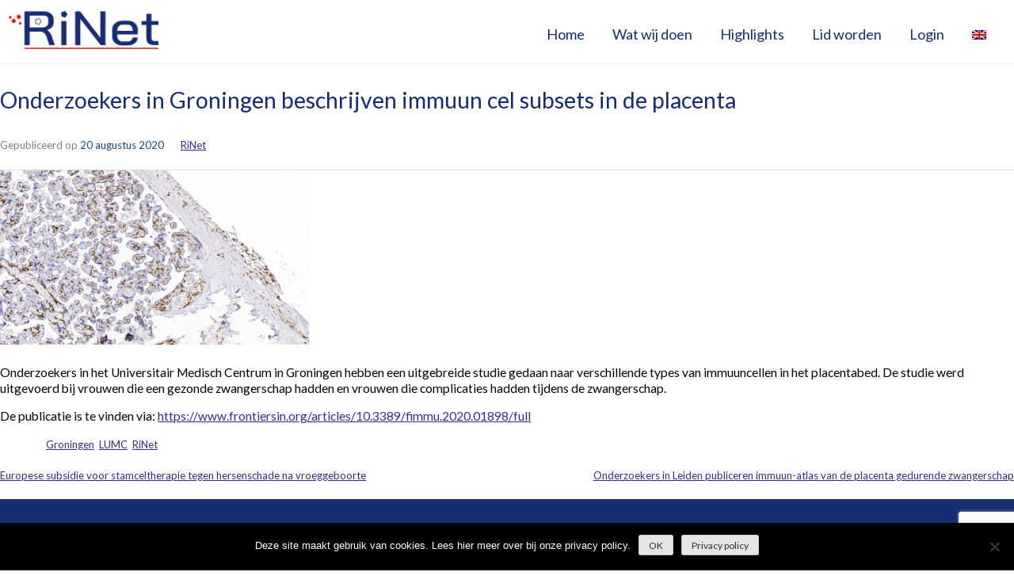

--- FILE ---
content_type: text/html; charset=UTF-8
request_url: https://rinet.nl/onderzoekers-in-groningen-beschrijven-immuun-cel-subsets-in-de-placenta/
body_size: 11971
content:
<!doctype html>
<html lang="nl-NL">
<head>
	<meta charset="UTF-8">
	<meta name="viewport" content="width=device-width, initial-scale=1">
	<link rel="profile" href="https://gmpg.org/xfn/11">
<link href="https://fonts.googleapis.com/css?family=Bai+Jamjuree:400,500,700&display=swap" rel="stylesheet">

	<meta name='robots' content='index, follow, max-image-preview:large, max-snippet:-1, max-video-preview:-1' />
	<style>img:is([sizes="auto" i], [sizes^="auto," i]) { contain-intrinsic-size: 3000px 1500px }</style>
	
	<!-- This site is optimized with the Yoast SEO plugin v26.8 - https://yoast.com/product/yoast-seo-wordpress/ -->
	<title>Onderzoekers in Groningen beschrijven immuun cel subsets in de placenta - Rinet</title>
	<link rel="canonical" href="https://rinet.nl/onderzoekers-in-groningen-beschrijven-immuun-cel-subsets-in-de-placenta/" />
	<meta property="og:locale" content="nl_NL" />
	<meta property="og:type" content="article" />
	<meta property="og:title" content="Onderzoekers in Groningen beschrijven immuun cel subsets in de placenta - Rinet" />
	<meta property="og:description" content="Onderzoekers in het Universitair Medisch Centrum in Groningen hebben een uitgebreide studie gedaan naar verschillende types van immuuncellen in het placentabed. De studie werd uitgevoerd bij vrouwen die een gezonde zwangerschap hadden en vrouwen die complicaties hadden tijdens de zwangerschap. De publicatie is te vinden via: https://www.frontiersin.org/articles/10.3389/fimmu.2020.01898/full" />
	<meta property="og:url" content="https://rinet.nl/onderzoekers-in-groningen-beschrijven-immuun-cel-subsets-in-de-placenta/" />
	<meta property="og:site_name" content="Rinet" />
	<meta property="article:published_time" content="2020-08-20T09:32:52+00:00" />
	<meta property="article:modified_time" content="2020-09-11T09:36:27+00:00" />
	<meta property="og:image" content="https://rinet.nl/wp-content/uploads/immuuncelsubset.jpg" />
	<meta property="og:image:width" content="390" />
	<meta property="og:image:height" content="220" />
	<meta property="og:image:type" content="image/jpeg" />
	<meta name="author" content="RiNet" />
	<meta name="twitter:card" content="summary_large_image" />
	<meta name="twitter:label1" content="Geschreven door" />
	<meta name="twitter:data1" content="RiNet" />
	<script type="application/ld+json" class="yoast-schema-graph">{"@context":"https://schema.org","@graph":[{"@type":"Article","@id":"https://rinet.nl/onderzoekers-in-groningen-beschrijven-immuun-cel-subsets-in-de-placenta/#article","isPartOf":{"@id":"https://rinet.nl/onderzoekers-in-groningen-beschrijven-immuun-cel-subsets-in-de-placenta/"},"author":{"name":"RiNet","@id":"https://rinet.nl/#/schema/person/b3a979146ca978316d0227f5170ad97c"},"headline":"Onderzoekers in Groningen beschrijven immuun cel subsets in de placenta","datePublished":"2020-08-20T09:32:52+00:00","dateModified":"2020-09-11T09:36:27+00:00","mainEntityOfPage":{"@id":"https://rinet.nl/onderzoekers-in-groningen-beschrijven-immuun-cel-subsets-in-de-placenta/"},"wordCount":63,"publisher":{"@id":"https://rinet.nl/#organization"},"image":{"@id":"https://rinet.nl/onderzoekers-in-groningen-beschrijven-immuun-cel-subsets-in-de-placenta/#primaryimage"},"thumbnailUrl":"https://rinet.nl/wp-content/uploads/immuuncelsubset.jpg","articleSection":["Groningen","LUMC","RiNet"],"inLanguage":"nl-NL"},{"@type":"WebPage","@id":"https://rinet.nl/onderzoekers-in-groningen-beschrijven-immuun-cel-subsets-in-de-placenta/","url":"https://rinet.nl/onderzoekers-in-groningen-beschrijven-immuun-cel-subsets-in-de-placenta/","name":"Onderzoekers in Groningen beschrijven immuun cel subsets in de placenta - Rinet","isPartOf":{"@id":"https://rinet.nl/#website"},"primaryImageOfPage":{"@id":"https://rinet.nl/onderzoekers-in-groningen-beschrijven-immuun-cel-subsets-in-de-placenta/#primaryimage"},"image":{"@id":"https://rinet.nl/onderzoekers-in-groningen-beschrijven-immuun-cel-subsets-in-de-placenta/#primaryimage"},"thumbnailUrl":"https://rinet.nl/wp-content/uploads/immuuncelsubset.jpg","datePublished":"2020-08-20T09:32:52+00:00","dateModified":"2020-09-11T09:36:27+00:00","breadcrumb":{"@id":"https://rinet.nl/onderzoekers-in-groningen-beschrijven-immuun-cel-subsets-in-de-placenta/#breadcrumb"},"inLanguage":"nl-NL","potentialAction":[{"@type":"ReadAction","target":["https://rinet.nl/onderzoekers-in-groningen-beschrijven-immuun-cel-subsets-in-de-placenta/"]}]},{"@type":"ImageObject","inLanguage":"nl-NL","@id":"https://rinet.nl/onderzoekers-in-groningen-beschrijven-immuun-cel-subsets-in-de-placenta/#primaryimage","url":"https://rinet.nl/wp-content/uploads/immuuncelsubset.jpg","contentUrl":"https://rinet.nl/wp-content/uploads/immuuncelsubset.jpg","width":390,"height":220},{"@type":"BreadcrumbList","@id":"https://rinet.nl/onderzoekers-in-groningen-beschrijven-immuun-cel-subsets-in-de-placenta/#breadcrumb","itemListElement":[{"@type":"ListItem","position":1,"name":"Home","item":"https://rinet.nl/"},{"@type":"ListItem","position":2,"name":"Onderzoekers in Groningen beschrijven immuun cel subsets in de placenta"}]},{"@type":"WebSite","@id":"https://rinet.nl/#website","url":"https://rinet.nl/","name":"Rinet","description":"Reproductive Immunology Network Netherlands","publisher":{"@id":"https://rinet.nl/#organization"},"potentialAction":[{"@type":"SearchAction","target":{"@type":"EntryPoint","urlTemplate":"https://rinet.nl/?s={search_term_string}"},"query-input":{"@type":"PropertyValueSpecification","valueRequired":true,"valueName":"search_term_string"}}],"inLanguage":"nl-NL"},{"@type":"Organization","@id":"https://rinet.nl/#organization","name":"Rinet","url":"https://rinet.nl/","logo":{"@type":"ImageObject","inLanguage":"nl-NL","@id":"https://rinet.nl/#/schema/logo/image/","url":"https://rinet.nl/wp-content/uploads/cropped-logo_rinet_400.png","contentUrl":"https://rinet.nl/wp-content/uploads/cropped-logo_rinet_400.png","width":400,"height":157,"caption":"Rinet"},"image":{"@id":"https://rinet.nl/#/schema/logo/image/"}},{"@type":"Person","@id":"https://rinet.nl/#/schema/person/b3a979146ca978316d0227f5170ad97c","name":"RiNet","url":"https://rinet.nl/author/info_xiq78y0m/"}]}</script>
	<!-- / Yoast SEO plugin. -->


<link rel='dns-prefetch' href='//fonts.googleapis.com' />
<link rel="alternate" type="application/rss+xml" title="Rinet &raquo; feed" href="https://rinet.nl/feed/" />
<link rel="alternate" type="application/rss+xml" title="Rinet &raquo; reacties feed" href="https://rinet.nl/comments/feed/" />
		<!-- This site uses the Google Analytics by ExactMetrics plugin v8.11.1 - Using Analytics tracking - https://www.exactmetrics.com/ -->
		<!-- Opmerking: ExactMetrics is momenteel niet geconfigureerd op deze site. De site eigenaar moet authenticeren met Google Analytics in de ExactMetrics instellingen scherm. -->
					<!-- No tracking code set -->
				<!-- / Google Analytics by ExactMetrics -->
		<script type="text/javascript">
/* <![CDATA[ */
window._wpemojiSettings = {"baseUrl":"https:\/\/s.w.org\/images\/core\/emoji\/16.0.1\/72x72\/","ext":".png","svgUrl":"https:\/\/s.w.org\/images\/core\/emoji\/16.0.1\/svg\/","svgExt":".svg","source":{"concatemoji":"https:\/\/rinet.nl\/wp-includes\/js\/wp-emoji-release.min.js?ver=6.8.3"}};
/*! This file is auto-generated */
!function(s,n){var o,i,e;function c(e){try{var t={supportTests:e,timestamp:(new Date).valueOf()};sessionStorage.setItem(o,JSON.stringify(t))}catch(e){}}function p(e,t,n){e.clearRect(0,0,e.canvas.width,e.canvas.height),e.fillText(t,0,0);var t=new Uint32Array(e.getImageData(0,0,e.canvas.width,e.canvas.height).data),a=(e.clearRect(0,0,e.canvas.width,e.canvas.height),e.fillText(n,0,0),new Uint32Array(e.getImageData(0,0,e.canvas.width,e.canvas.height).data));return t.every(function(e,t){return e===a[t]})}function u(e,t){e.clearRect(0,0,e.canvas.width,e.canvas.height),e.fillText(t,0,0);for(var n=e.getImageData(16,16,1,1),a=0;a<n.data.length;a++)if(0!==n.data[a])return!1;return!0}function f(e,t,n,a){switch(t){case"flag":return n(e,"\ud83c\udff3\ufe0f\u200d\u26a7\ufe0f","\ud83c\udff3\ufe0f\u200b\u26a7\ufe0f")?!1:!n(e,"\ud83c\udde8\ud83c\uddf6","\ud83c\udde8\u200b\ud83c\uddf6")&&!n(e,"\ud83c\udff4\udb40\udc67\udb40\udc62\udb40\udc65\udb40\udc6e\udb40\udc67\udb40\udc7f","\ud83c\udff4\u200b\udb40\udc67\u200b\udb40\udc62\u200b\udb40\udc65\u200b\udb40\udc6e\u200b\udb40\udc67\u200b\udb40\udc7f");case"emoji":return!a(e,"\ud83e\udedf")}return!1}function g(e,t,n,a){var r="undefined"!=typeof WorkerGlobalScope&&self instanceof WorkerGlobalScope?new OffscreenCanvas(300,150):s.createElement("canvas"),o=r.getContext("2d",{willReadFrequently:!0}),i=(o.textBaseline="top",o.font="600 32px Arial",{});return e.forEach(function(e){i[e]=t(o,e,n,a)}),i}function t(e){var t=s.createElement("script");t.src=e,t.defer=!0,s.head.appendChild(t)}"undefined"!=typeof Promise&&(o="wpEmojiSettingsSupports",i=["flag","emoji"],n.supports={everything:!0,everythingExceptFlag:!0},e=new Promise(function(e){s.addEventListener("DOMContentLoaded",e,{once:!0})}),new Promise(function(t){var n=function(){try{var e=JSON.parse(sessionStorage.getItem(o));if("object"==typeof e&&"number"==typeof e.timestamp&&(new Date).valueOf()<e.timestamp+604800&&"object"==typeof e.supportTests)return e.supportTests}catch(e){}return null}();if(!n){if("undefined"!=typeof Worker&&"undefined"!=typeof OffscreenCanvas&&"undefined"!=typeof URL&&URL.createObjectURL&&"undefined"!=typeof Blob)try{var e="postMessage("+g.toString()+"("+[JSON.stringify(i),f.toString(),p.toString(),u.toString()].join(",")+"));",a=new Blob([e],{type:"text/javascript"}),r=new Worker(URL.createObjectURL(a),{name:"wpTestEmojiSupports"});return void(r.onmessage=function(e){c(n=e.data),r.terminate(),t(n)})}catch(e){}c(n=g(i,f,p,u))}t(n)}).then(function(e){for(var t in e)n.supports[t]=e[t],n.supports.everything=n.supports.everything&&n.supports[t],"flag"!==t&&(n.supports.everythingExceptFlag=n.supports.everythingExceptFlag&&n.supports[t]);n.supports.everythingExceptFlag=n.supports.everythingExceptFlag&&!n.supports.flag,n.DOMReady=!1,n.readyCallback=function(){n.DOMReady=!0}}).then(function(){return e}).then(function(){var e;n.supports.everything||(n.readyCallback(),(e=n.source||{}).concatemoji?t(e.concatemoji):e.wpemoji&&e.twemoji&&(t(e.twemoji),t(e.wpemoji)))}))}((window,document),window._wpemojiSettings);
/* ]]> */
</script>
<style id='wp-emoji-styles-inline-css' type='text/css'>

	img.wp-smiley, img.emoji {
		display: inline !important;
		border: none !important;
		box-shadow: none !important;
		height: 1em !important;
		width: 1em !important;
		margin: 0 0.07em !important;
		vertical-align: -0.1em !important;
		background: none !important;
		padding: 0 !important;
	}
</style>
<link rel='stylesheet' id='wp-block-library-css' href='https://rinet.nl/wp-includes/css/dist/block-library/style.min.css?ver=6.8.3' type='text/css' media='all' />
<style id='classic-theme-styles-inline-css' type='text/css'>
/*! This file is auto-generated */
.wp-block-button__link{color:#fff;background-color:#32373c;border-radius:9999px;box-shadow:none;text-decoration:none;padding:calc(.667em + 2px) calc(1.333em + 2px);font-size:1.125em}.wp-block-file__button{background:#32373c;color:#fff;text-decoration:none}
</style>
<style id='global-styles-inline-css' type='text/css'>
:root{--wp--preset--aspect-ratio--square: 1;--wp--preset--aspect-ratio--4-3: 4/3;--wp--preset--aspect-ratio--3-4: 3/4;--wp--preset--aspect-ratio--3-2: 3/2;--wp--preset--aspect-ratio--2-3: 2/3;--wp--preset--aspect-ratio--16-9: 16/9;--wp--preset--aspect-ratio--9-16: 9/16;--wp--preset--color--black: #000000;--wp--preset--color--cyan-bluish-gray: #abb8c3;--wp--preset--color--white: #ffffff;--wp--preset--color--pale-pink: #f78da7;--wp--preset--color--vivid-red: #cf2e2e;--wp--preset--color--luminous-vivid-orange: #ff6900;--wp--preset--color--luminous-vivid-amber: #fcb900;--wp--preset--color--light-green-cyan: #7bdcb5;--wp--preset--color--vivid-green-cyan: #00d084;--wp--preset--color--pale-cyan-blue: #8ed1fc;--wp--preset--color--vivid-cyan-blue: #0693e3;--wp--preset--color--vivid-purple: #9b51e0;--wp--preset--gradient--vivid-cyan-blue-to-vivid-purple: linear-gradient(135deg,rgba(6,147,227,1) 0%,rgb(155,81,224) 100%);--wp--preset--gradient--light-green-cyan-to-vivid-green-cyan: linear-gradient(135deg,rgb(122,220,180) 0%,rgb(0,208,130) 100%);--wp--preset--gradient--luminous-vivid-amber-to-luminous-vivid-orange: linear-gradient(135deg,rgba(252,185,0,1) 0%,rgba(255,105,0,1) 100%);--wp--preset--gradient--luminous-vivid-orange-to-vivid-red: linear-gradient(135deg,rgba(255,105,0,1) 0%,rgb(207,46,46) 100%);--wp--preset--gradient--very-light-gray-to-cyan-bluish-gray: linear-gradient(135deg,rgb(238,238,238) 0%,rgb(169,184,195) 100%);--wp--preset--gradient--cool-to-warm-spectrum: linear-gradient(135deg,rgb(74,234,220) 0%,rgb(151,120,209) 20%,rgb(207,42,186) 40%,rgb(238,44,130) 60%,rgb(251,105,98) 80%,rgb(254,248,76) 100%);--wp--preset--gradient--blush-light-purple: linear-gradient(135deg,rgb(255,206,236) 0%,rgb(152,150,240) 100%);--wp--preset--gradient--blush-bordeaux: linear-gradient(135deg,rgb(254,205,165) 0%,rgb(254,45,45) 50%,rgb(107,0,62) 100%);--wp--preset--gradient--luminous-dusk: linear-gradient(135deg,rgb(255,203,112) 0%,rgb(199,81,192) 50%,rgb(65,88,208) 100%);--wp--preset--gradient--pale-ocean: linear-gradient(135deg,rgb(255,245,203) 0%,rgb(182,227,212) 50%,rgb(51,167,181) 100%);--wp--preset--gradient--electric-grass: linear-gradient(135deg,rgb(202,248,128) 0%,rgb(113,206,126) 100%);--wp--preset--gradient--midnight: linear-gradient(135deg,rgb(2,3,129) 0%,rgb(40,116,252) 100%);--wp--preset--font-size--small: 13px;--wp--preset--font-size--medium: 20px;--wp--preset--font-size--large: 36px;--wp--preset--font-size--x-large: 42px;--wp--preset--spacing--20: 0.44rem;--wp--preset--spacing--30: 0.67rem;--wp--preset--spacing--40: 1rem;--wp--preset--spacing--50: 1.5rem;--wp--preset--spacing--60: 2.25rem;--wp--preset--spacing--70: 3.38rem;--wp--preset--spacing--80: 5.06rem;--wp--preset--shadow--natural: 6px 6px 9px rgba(0, 0, 0, 0.2);--wp--preset--shadow--deep: 12px 12px 50px rgba(0, 0, 0, 0.4);--wp--preset--shadow--sharp: 6px 6px 0px rgba(0, 0, 0, 0.2);--wp--preset--shadow--outlined: 6px 6px 0px -3px rgba(255, 255, 255, 1), 6px 6px rgba(0, 0, 0, 1);--wp--preset--shadow--crisp: 6px 6px 0px rgba(0, 0, 0, 1);}:where(.is-layout-flex){gap: 0.5em;}:where(.is-layout-grid){gap: 0.5em;}body .is-layout-flex{display: flex;}.is-layout-flex{flex-wrap: wrap;align-items: center;}.is-layout-flex > :is(*, div){margin: 0;}body .is-layout-grid{display: grid;}.is-layout-grid > :is(*, div){margin: 0;}:where(.wp-block-columns.is-layout-flex){gap: 2em;}:where(.wp-block-columns.is-layout-grid){gap: 2em;}:where(.wp-block-post-template.is-layout-flex){gap: 1.25em;}:where(.wp-block-post-template.is-layout-grid){gap: 1.25em;}.has-black-color{color: var(--wp--preset--color--black) !important;}.has-cyan-bluish-gray-color{color: var(--wp--preset--color--cyan-bluish-gray) !important;}.has-white-color{color: var(--wp--preset--color--white) !important;}.has-pale-pink-color{color: var(--wp--preset--color--pale-pink) !important;}.has-vivid-red-color{color: var(--wp--preset--color--vivid-red) !important;}.has-luminous-vivid-orange-color{color: var(--wp--preset--color--luminous-vivid-orange) !important;}.has-luminous-vivid-amber-color{color: var(--wp--preset--color--luminous-vivid-amber) !important;}.has-light-green-cyan-color{color: var(--wp--preset--color--light-green-cyan) !important;}.has-vivid-green-cyan-color{color: var(--wp--preset--color--vivid-green-cyan) !important;}.has-pale-cyan-blue-color{color: var(--wp--preset--color--pale-cyan-blue) !important;}.has-vivid-cyan-blue-color{color: var(--wp--preset--color--vivid-cyan-blue) !important;}.has-vivid-purple-color{color: var(--wp--preset--color--vivid-purple) !important;}.has-black-background-color{background-color: var(--wp--preset--color--black) !important;}.has-cyan-bluish-gray-background-color{background-color: var(--wp--preset--color--cyan-bluish-gray) !important;}.has-white-background-color{background-color: var(--wp--preset--color--white) !important;}.has-pale-pink-background-color{background-color: var(--wp--preset--color--pale-pink) !important;}.has-vivid-red-background-color{background-color: var(--wp--preset--color--vivid-red) !important;}.has-luminous-vivid-orange-background-color{background-color: var(--wp--preset--color--luminous-vivid-orange) !important;}.has-luminous-vivid-amber-background-color{background-color: var(--wp--preset--color--luminous-vivid-amber) !important;}.has-light-green-cyan-background-color{background-color: var(--wp--preset--color--light-green-cyan) !important;}.has-vivid-green-cyan-background-color{background-color: var(--wp--preset--color--vivid-green-cyan) !important;}.has-pale-cyan-blue-background-color{background-color: var(--wp--preset--color--pale-cyan-blue) !important;}.has-vivid-cyan-blue-background-color{background-color: var(--wp--preset--color--vivid-cyan-blue) !important;}.has-vivid-purple-background-color{background-color: var(--wp--preset--color--vivid-purple) !important;}.has-black-border-color{border-color: var(--wp--preset--color--black) !important;}.has-cyan-bluish-gray-border-color{border-color: var(--wp--preset--color--cyan-bluish-gray) !important;}.has-white-border-color{border-color: var(--wp--preset--color--white) !important;}.has-pale-pink-border-color{border-color: var(--wp--preset--color--pale-pink) !important;}.has-vivid-red-border-color{border-color: var(--wp--preset--color--vivid-red) !important;}.has-luminous-vivid-orange-border-color{border-color: var(--wp--preset--color--luminous-vivid-orange) !important;}.has-luminous-vivid-amber-border-color{border-color: var(--wp--preset--color--luminous-vivid-amber) !important;}.has-light-green-cyan-border-color{border-color: var(--wp--preset--color--light-green-cyan) !important;}.has-vivid-green-cyan-border-color{border-color: var(--wp--preset--color--vivid-green-cyan) !important;}.has-pale-cyan-blue-border-color{border-color: var(--wp--preset--color--pale-cyan-blue) !important;}.has-vivid-cyan-blue-border-color{border-color: var(--wp--preset--color--vivid-cyan-blue) !important;}.has-vivid-purple-border-color{border-color: var(--wp--preset--color--vivid-purple) !important;}.has-vivid-cyan-blue-to-vivid-purple-gradient-background{background: var(--wp--preset--gradient--vivid-cyan-blue-to-vivid-purple) !important;}.has-light-green-cyan-to-vivid-green-cyan-gradient-background{background: var(--wp--preset--gradient--light-green-cyan-to-vivid-green-cyan) !important;}.has-luminous-vivid-amber-to-luminous-vivid-orange-gradient-background{background: var(--wp--preset--gradient--luminous-vivid-amber-to-luminous-vivid-orange) !important;}.has-luminous-vivid-orange-to-vivid-red-gradient-background{background: var(--wp--preset--gradient--luminous-vivid-orange-to-vivid-red) !important;}.has-very-light-gray-to-cyan-bluish-gray-gradient-background{background: var(--wp--preset--gradient--very-light-gray-to-cyan-bluish-gray) !important;}.has-cool-to-warm-spectrum-gradient-background{background: var(--wp--preset--gradient--cool-to-warm-spectrum) !important;}.has-blush-light-purple-gradient-background{background: var(--wp--preset--gradient--blush-light-purple) !important;}.has-blush-bordeaux-gradient-background{background: var(--wp--preset--gradient--blush-bordeaux) !important;}.has-luminous-dusk-gradient-background{background: var(--wp--preset--gradient--luminous-dusk) !important;}.has-pale-ocean-gradient-background{background: var(--wp--preset--gradient--pale-ocean) !important;}.has-electric-grass-gradient-background{background: var(--wp--preset--gradient--electric-grass) !important;}.has-midnight-gradient-background{background: var(--wp--preset--gradient--midnight) !important;}.has-small-font-size{font-size: var(--wp--preset--font-size--small) !important;}.has-medium-font-size{font-size: var(--wp--preset--font-size--medium) !important;}.has-large-font-size{font-size: var(--wp--preset--font-size--large) !important;}.has-x-large-font-size{font-size: var(--wp--preset--font-size--x-large) !important;}
:where(.wp-block-post-template.is-layout-flex){gap: 1.25em;}:where(.wp-block-post-template.is-layout-grid){gap: 1.25em;}
:where(.wp-block-columns.is-layout-flex){gap: 2em;}:where(.wp-block-columns.is-layout-grid){gap: 2em;}
:root :where(.wp-block-pullquote){font-size: 1.5em;line-height: 1.6;}
</style>
<link rel='stylesheet' id='contact-form-7-css' href='https://rinet.nl/wp-content/plugins/contact-form-7/includes/css/styles.css?ver=6.1.4' type='text/css' media='all' />
<link rel='stylesheet' id='cookie-notice-front-css' href='https://rinet.nl/wp-content/plugins/cookie-notice/css/front.min.css?ver=2.5.11' type='text/css' media='all' />
<link rel='stylesheet' id='wpml-legacy-horizontal-list-0-css' href='https://rinet.nl/wp-content/plugins/sitepress-multilingual-cms/templates/language-switchers/legacy-list-horizontal/style.min.css?ver=1' type='text/css' media='all' />
<style id='wpml-legacy-horizontal-list-0-inline-css' type='text/css'>
.wpml-ls-statics-footer a, .wpml-ls-statics-footer .wpml-ls-sub-menu a, .wpml-ls-statics-footer .wpml-ls-sub-menu a:link, .wpml-ls-statics-footer li:not(.wpml-ls-current-language) .wpml-ls-link, .wpml-ls-statics-footer li:not(.wpml-ls-current-language) .wpml-ls-link:link {color:#444444;background-color:#ffffff;}.wpml-ls-statics-footer .wpml-ls-sub-menu a:hover,.wpml-ls-statics-footer .wpml-ls-sub-menu a:focus, .wpml-ls-statics-footer .wpml-ls-sub-menu a:link:hover, .wpml-ls-statics-footer .wpml-ls-sub-menu a:link:focus {color:#000000;background-color:#eeeeee;}.wpml-ls-statics-footer .wpml-ls-current-language > a {color:#444444;background-color:#ffffff;}.wpml-ls-statics-footer .wpml-ls-current-language:hover>a, .wpml-ls-statics-footer .wpml-ls-current-language>a:focus {color:#000000;background-color:#eeeeee;}
</style>
<link rel='stylesheet' id='wpml-menu-item-0-css' href='https://rinet.nl/wp-content/plugins/sitepress-multilingual-cms/templates/language-switchers/menu-item/style.min.css?ver=1' type='text/css' media='all' />
<link rel='stylesheet' id='megamenu-css' href='https://rinet.nl/wp-content/uploads/maxmegamenu/style_nl.css?ver=9a8fb7' type='text/css' media='all' />
<link rel='stylesheet' id='dashicons-css' href='https://rinet.nl/wp-includes/css/dashicons.min.css?ver=6.8.3' type='text/css' media='all' />
<link rel='stylesheet' id='megamenu-google-fonts-css' href='//fonts.googleapis.com/css?family=Lato%3A400%2C700&#038;ver=6.8.3' type='text/css' media='all' />
<link rel='stylesheet' id='megamenu-genericons-css' href='https://rinet.nl/wp-content/plugins/megamenu-pro/icons/genericons/genericons/genericons.css?ver=2.4.3' type='text/css' media='all' />
<link rel='stylesheet' id='megamenu-fontawesome-css' href='https://rinet.nl/wp-content/plugins/megamenu-pro/icons/fontawesome/css/font-awesome.min.css?ver=2.4.3' type='text/css' media='all' />
<link rel='stylesheet' id='megamenu-fontawesome5-css' href='https://rinet.nl/wp-content/plugins/megamenu-pro/icons/fontawesome5/css/all.min.css?ver=2.4.3' type='text/css' media='all' />
<link rel='stylesheet' id='megamenu-fontawesome6-css' href='https://rinet.nl/wp-content/plugins/megamenu-pro/icons/fontawesome6/css/all.min.css?ver=2.4.3' type='text/css' media='all' />
<link rel='stylesheet' id='RiNet-style-css' href='https://rinet.nl/wp-content/themes/rinettheme/style.css?ver=6.8.3' type='text/css' media='all' />
<link rel='stylesheet' id='wp-members-css' href='https://rinet.nl/wp-content/plugins/wp-members/assets/css/forms/generic-no-float.min.css?ver=3.5.5.1' type='text/css' media='all' />
<script type="text/javascript" id="cookie-notice-front-js-before">
/* <![CDATA[ */
var cnArgs = {"ajaxUrl":"https:\/\/rinet.nl\/wp-admin\/admin-ajax.php","nonce":"c8711319a7","hideEffect":"fade","position":"bottom","onScroll":false,"onScrollOffset":100,"onClick":false,"cookieName":"cookie_notice_accepted","cookieTime":2592000,"cookieTimeRejected":2592000,"globalCookie":false,"redirection":false,"cache":false,"revokeCookies":false,"revokeCookiesOpt":"automatic"};
/* ]]> */
</script>
<script type="text/javascript" src="https://rinet.nl/wp-content/plugins/cookie-notice/js/front.min.js?ver=2.5.11" id="cookie-notice-front-js"></script>
<script type="text/javascript" src="https://rinet.nl/wp-includes/js/jquery/jquery.min.js?ver=3.7.1" id="jquery-core-js"></script>
<script type="text/javascript" src="https://rinet.nl/wp-includes/js/jquery/jquery-migrate.min.js?ver=3.4.1" id="jquery-migrate-js"></script>
<link rel="https://api.w.org/" href="https://rinet.nl/wp-json/" /><link rel="alternate" title="JSON" type="application/json" href="https://rinet.nl/wp-json/wp/v2/posts/9623" /><link rel="EditURI" type="application/rsd+xml" title="RSD" href="https://rinet.nl/xmlrpc.php?rsd" />
<meta name="generator" content="WordPress 6.8.3" />
<link rel='shortlink' href='https://rinet.nl/?p=9623' />
<link rel="alternate" title="oEmbed (JSON)" type="application/json+oembed" href="https://rinet.nl/wp-json/oembed/1.0/embed?url=https%3A%2F%2Frinet.nl%2Fonderzoekers-in-groningen-beschrijven-immuun-cel-subsets-in-de-placenta%2F" />
<link rel="alternate" title="oEmbed (XML)" type="text/xml+oembed" href="https://rinet.nl/wp-json/oembed/1.0/embed?url=https%3A%2F%2Frinet.nl%2Fonderzoekers-in-groningen-beschrijven-immuun-cel-subsets-in-de-placenta%2F&#038;format=xml" />
<meta name="generator" content="WPML ver:4.8.6 stt:38,1;" />
<meta name="generator" content="Elementor 3.34.4; features: additional_custom_breakpoints; settings: css_print_method-external, google_font-enabled, font_display-auto">
			<style>
				.e-con.e-parent:nth-of-type(n+4):not(.e-lazyloaded):not(.e-no-lazyload),
				.e-con.e-parent:nth-of-type(n+4):not(.e-lazyloaded):not(.e-no-lazyload) * {
					background-image: none !important;
				}
				@media screen and (max-height: 1024px) {
					.e-con.e-parent:nth-of-type(n+3):not(.e-lazyloaded):not(.e-no-lazyload),
					.e-con.e-parent:nth-of-type(n+3):not(.e-lazyloaded):not(.e-no-lazyload) * {
						background-image: none !important;
					}
				}
				@media screen and (max-height: 640px) {
					.e-con.e-parent:nth-of-type(n+2):not(.e-lazyloaded):not(.e-no-lazyload),
					.e-con.e-parent:nth-of-type(n+2):not(.e-lazyloaded):not(.e-no-lazyload) * {
						background-image: none !important;
					}
				}
			</style>
					<style type="text/css">
					.site-title,
			.site-description {
				position: absolute;
				clip: rect(1px, 1px, 1px, 1px);
			}
				</style>
		<link rel="icon" href="https://rinet.nl/wp-content/uploads/cropped-rinet_favicon-32x32.png" sizes="32x32" />
<link rel="icon" href="https://rinet.nl/wp-content/uploads/cropped-rinet_favicon-192x192.png" sizes="192x192" />
<link rel="apple-touch-icon" href="https://rinet.nl/wp-content/uploads/cropped-rinet_favicon-180x180.png" />
<meta name="msapplication-TileImage" content="https://rinet.nl/wp-content/uploads/cropped-rinet_favicon-270x270.png" />
<style type="text/css">/** Mega Menu CSS: fs **/</style>
</head>

<body class="wp-singular post-template-default single single-post postid-9623 single-format-standard wp-custom-logo wp-theme-rinettheme cookies-not-set mega-menu-menu-1-wpmem-loggedin mega-menu-menu-1 no-sidebar elementor-default elementor-kit-9604">
<!-- 09.09.19 invoeging Mel GA code-->
<!-- Global site tag (gtag.js) - Google Analytics -->
<script async src="https://www.googletagmanager.com/gtag/js?id=UA-xxxxxxxxx"></script>
<script>
  window.dataLayer = window.dataLayer || [];
  function gtag(){dataLayer.push(arguments);}
  gtag('js', new Date());

  gtag('config', 'UA-xxxxxxxxx-1');
</script>
<!-- 09.09.2019 # invoeging Mel GA code-->
<div id="page" class="site">
	<a class="skip-link screen-reader-text" href="#content">Skip to content</a>

	<header id="masthead" class="site-header">
<!-- 09.09.2019  invoeging Mel header style-->
<!--div class="top_part">
<!-- 09.09.2019 # invoeging Mel header style-->
		<div class="site-branding">
			<a href="https://rinet.nl/" class="custom-logo-link" rel="home"><img width="400" height="157" src="https://rinet.nl/wp-content/uploads/cropped-logo_rinet_400.png" class="custom-logo" alt="Rinet" decoding="async" srcset="https://rinet.nl/wp-content/uploads/cropped-logo_rinet_400.png 400w, https://rinet.nl/wp-content/uploads/cropped-logo_rinet_400-300x118.png 300w" sizes="(max-width: 400px) 100vw, 400px" /></a>				<p class="site-title"><a href="https://rinet.nl/" rel="home">Rinet</a></p>
								<p class="site-description">Reproductive Immunology Network Netherlands</p>
					</div>

<nav id="site-navigation" class="main-navigation">
			<button class="menu-toggle" aria-controls="primary-menu" aria-expanded="false">Primary Menu</button>
			<div id="mega-menu-wrap-menu-1" class="mega-menu-wrap"><div class="mega-menu-toggle"><div class="mega-toggle-blocks-left"><div class='mega-toggle-block mega-logo-block mega-toggle-block-1' id='mega-toggle-block-1'><a class="mega-menu-logo" href="https://rinet.nl" target="_self"><img class="mega-menu-logo" src="https://rinet.nl/wp-content/uploads/logo_rinet_400.png" alt="RiNet" /></a></div></div><div class="mega-toggle-blocks-center"></div><div class="mega-toggle-blocks-right"><div class='mega-toggle-block mega-menu-toggle-block mega-toggle-block-2' id='mega-toggle-block-2' tabindex='0'><span class='mega-toggle-label' role='button' aria-expanded='false'><span class='mega-toggle-label-closed'></span><span class='mega-toggle-label-open'></span></span></div></div></div><ul id="mega-menu-menu-1" class="mega-menu max-mega-menu mega-menu-horizontal mega-no-js" data-event="hover_intent" data-effect="fade_up" data-effect-speed="200" data-effect-mobile="disabled" data-effect-speed-mobile="0" data-mobile-force-width="body" data-second-click="go" data-document-click="collapse" data-vertical-behaviour="standard" data-breakpoint="768" data-unbind="true" data-mobile-state="collapse_all" data-mobile-direction="vertical" data-hover-intent-timeout="300" data-hover-intent-interval="100" data-overlay-desktop="false" data-overlay-mobile="false"><li class="mega-menu-item mega-menu-item-type-post_type mega-menu-item-object-page mega-menu-item-home mega-align-bottom-left mega-menu-flyout mega-menu-item-8924" id="mega-menu-item-8924"><a class="mega-menu-link" href="https://rinet.nl/" tabindex="0">Home</a></li><li class="mega-menu-item mega-menu-item-type-post_type mega-menu-item-object-page mega-align-bottom-left mega-menu-flyout mega-menu-item-8928" id="mega-menu-item-8928"><a class="mega-menu-link" href="https://rinet.nl/openbare-deel/wat-wij-doen/" tabindex="0">Wat wij doen</a></li><li class="mega-menu-item mega-menu-item-type-post_type mega-menu-item-object-page mega-align-bottom-left mega-menu-flyout mega-menu-item-8927" id="mega-menu-item-8927"><a class="mega-menu-link" href="https://rinet.nl/openbare-deel/highlights/" tabindex="0">Highlights</a></li><li class="mega-menu-item mega-menu-item-type-post_type mega-menu-item-object-page mega-align-bottom-left mega-menu-flyout mega-menu-item-9227" id="mega-menu-item-9227"><a class="mega-menu-link" href="https://rinet.nl/openbare-deel/lid-worden/" tabindex="0">Lid worden</a></li><li class="mega-wpmem_loginout mega-menu-item mega-menu-item-type-post_type mega-menu-item-object-page mega-align-bottom-left mega-menu-flyout mega-menu-item-8926 wpmem_loginout" id="mega-menu-item-8926"><a class="mega-menu-link" href="https://rinet.nl/openbare-deel/login/" tabindex="0">Login</a></li><li class="mega-menu-item mega-wpml-ls-slot-3 mega-wpml-ls-item mega-wpml-ls-item-en mega-wpml-ls-menu-item mega-wpml-ls-first-item mega-wpml-ls-last-item mega-menu-item-type-wpml_ls_menu_item mega-menu-item-object-wpml_ls_menu_item mega-menu-flyout mega-align-bottom-left mega-menu-flyout mega-menu-item-wpml-ls-3-en" id="mega-menu-item-wpml-ls-3-en"><a title="Overschakelen naar Engels" class="mega-menu-link" href="https://rinet.nl/onderzoekers-in-groningen-beschrijven-immuun-cel-subsets-in-de-placenta/?lang=en" tabindex="0">
            <img
            class="wpml-ls-flag"
            src="https://rinet.nl/wp-content/plugins/sitepress-multilingual-cms/res/flags/en.png"
            alt="Engels"
            
            
    /></a></li></ul></div>			

		</nav><!-- #site-navigation -->





		
<!-- 09.09.2019  invoeging Mel header style END div-->
	</div>
<!-- 09.09.2019  # invoeging Mel header style END div-->
		

		
	</header><!-- #masthead -->


	<div id="content" class="site-content">

	<div id="primary" class="content-area">
		<main id="main" class="site-main">

		
<article id="post-9623" class="post-9623 post type-post status-publish format-standard has-post-thumbnail hentry category-groningen-2 category-lumc category-rinet">
	<header class="entry-header">
		<h1 class="entry-title">Onderzoekers in Groningen beschrijven immuun cel subsets in de placenta</h1>			<div class="entry-meta">
				<span class="posted-on">Gepubliceerd op <a href="https://rinet.nl/onderzoekers-in-groningen-beschrijven-immuun-cel-subsets-in-de-placenta/" rel="bookmark"><time class="entry-date published" datetime="2020-08-20T09:32:52+00:00">20 augustus 2020</time><time class="updated" datetime="2020-09-11T09:36:27+00:00">11 september 2020</time></a></span><span class="byline"> by <span class="author vcard"><a class="url fn n" href="https://rinet.nl/author/info_xiq78y0m/">RiNet</a></span></span>			</div><!-- .entry-meta -->
			</header><!-- .entry-header -->

	
			<div class="post-thumbnail">
				<img width="390" height="220" src="https://rinet.nl/wp-content/uploads/immuuncelsubset.jpg" class="attachment-post-thumbnail size-post-thumbnail wp-post-image" alt="" decoding="async" srcset="https://rinet.nl/wp-content/uploads/immuuncelsubset.jpg 390w, https://rinet.nl/wp-content/uploads/immuuncelsubset-300x169.jpg 300w" sizes="(max-width: 390px) 100vw, 390px" />			</div><!-- .post-thumbnail -->

		
	<div class="entry-content">
		<p>Onderzoekers in het Universitair Medisch Centrum in Groningen hebben een uitgebreide studie gedaan naar verschillende types van immuuncellen in het placentabed. De studie werd uitgevoerd bij vrouwen die een gezonde zwangerschap hadden en vrouwen die complicaties hadden tijdens de zwangerschap.</p>
<p>De publicatie is te vinden via: <a href="https://www.frontiersin.org/articles/10.3389/fimmu.2020.01898/full" target="_blank" rel="noopener noreferrer">https://www.frontiersin.org/articles/10.3389/fimmu.2020.01898/full</a></p>
	</div><!-- .entry-content -->

	<footer class="entry-footer">
		<span class="cat-links">Posted in <a href="https://rinet.nl/category/groningen-2/" rel="category tag">Groningen</a>, <a href="https://rinet.nl/category/lumc/" rel="category tag">LUMC</a>, <a href="https://rinet.nl/category/rinet/" rel="category tag">RiNet</a></span>	</footer><!-- .entry-footer -->
</article><!-- #post-9623 -->

	<nav class="navigation post-navigation" aria-label="Berichten">
		<h2 class="screen-reader-text">Bericht navigatie</h2>
		<div class="nav-links"><div class="nav-previous"><a href="https://rinet.nl/europese-subsidie-voor-stamceltherapie-tegen-hersenschade-na-vroeggeboorte/" rel="prev">Europese subsidie voor stamceltherapie tegen hersenschade na vroeggeboorte</a></div><div class="nav-next"><a href="https://rinet.nl/onderzoekers-in-leiden-publiceren-immuun-atlas-van-de-placenta-gedurende-zwangerschap/" rel="next">Onderzoekers in Leiden publiceren immuun-atlas van de placenta gedurende zwangerschap</a></div></div>
	</nav>
		</main><!-- #main -->
	</div><!-- #primary -->




	</div><!-- #content -->

	
</div><!-- #page -->

<!-- invoegen footers - Mel 09.09.2019 -->
<div id="full-footer-bar">
<div id="footer-sidebar" class="secondary">
<div id="footer-sidebar1">
<section id="nav_menu-2" class="widget widget_nav_menu"><div class="menu-footer-menu-1-container"><ul id="menu-footer-menu-1" class="menu"><li id="menu-item-8934" class="menu-item menu-item-type-post_type menu-item-object-page menu-item-home menu-item-8934"><a href="https://rinet.nl/">Home</a></li>
<li id="menu-item-8935" class="menu-item menu-item-type-post_type menu-item-object-page menu-item-8935"><a href="https://rinet.nl/openbare-deel/wat-wij-doen/">Wat wij doen</a></li>
</ul></div></section></div>
<div id="footer-sidebar2">
<section id="nav_menu-3" class="widget widget_nav_menu"><div class="menu-footer-menu-2-container"><ul id="menu-footer-menu-2" class="menu"><li id="menu-item-8937" class="menu-item menu-item-type-post_type menu-item-object-page menu-item-8937"><a href="https://rinet.nl/openbare-deel/highlights/">Highlights</a></li>
<li id="menu-item-9214" class="menu-item menu-item-type-post_type menu-item-object-page menu-item-9214"><a href="https://rinet.nl/openbare-deel/links/">Links</a></li>
</ul></div></section></div>
<div id="footer-sidebar3">
<section id="nav_menu-4" class="widget widget_nav_menu"><div class="menu-footer-menu-3-container"><ul id="menu-footer-menu-3" class="menu"><li id="menu-item-8938" class="wpmem_loginout menu-item menu-item-type-post_type menu-item-object-page menu-item-8938"><a href="https://rinet.nl/openbare-deel/login/">Login</a></li>
<li id="menu-item-9146" class="menu-item menu-item-type-post_type menu-item-object-page menu-item-9146"><a href="https://rinet.nl/openbare-deel/lid-worden/">Lid worden</a></li>
</ul></div></section></div>
</div>
</div>
<!-- # eind invoegen footers - Mel 09.09.2019  -->

<div id="fullfooter">
	

<div id="footertext">
Alle rechten voorbehouden &copy; RiNet | <a href="/privacy-policy/">Privacy Policy</a>
</div>
</div>

<script type="speculationrules">
{"prefetch":[{"source":"document","where":{"and":[{"href_matches":"\/*"},{"not":{"href_matches":["\/wp-*.php","\/wp-admin\/*","\/wp-content\/uploads\/*","\/wp-content\/*","\/wp-content\/plugins\/*","\/wp-content\/themes\/rinettheme\/*","\/*\\?(.+)"]}},{"not":{"selector_matches":"a[rel~=\"nofollow\"]"}},{"not":{"selector_matches":".no-prefetch, .no-prefetch a"}}]},"eagerness":"conservative"}]}
</script>
			<script>
				const lazyloadRunObserver = () => {
					const lazyloadBackgrounds = document.querySelectorAll( `.e-con.e-parent:not(.e-lazyloaded)` );
					const lazyloadBackgroundObserver = new IntersectionObserver( ( entries ) => {
						entries.forEach( ( entry ) => {
							if ( entry.isIntersecting ) {
								let lazyloadBackground = entry.target;
								if( lazyloadBackground ) {
									lazyloadBackground.classList.add( 'e-lazyloaded' );
								}
								lazyloadBackgroundObserver.unobserve( entry.target );
							}
						});
					}, { rootMargin: '200px 0px 200px 0px' } );
					lazyloadBackgrounds.forEach( ( lazyloadBackground ) => {
						lazyloadBackgroundObserver.observe( lazyloadBackground );
					} );
				};
				const events = [
					'DOMContentLoaded',
					'elementor/lazyload/observe',
				];
				events.forEach( ( event ) => {
					document.addEventListener( event, lazyloadRunObserver );
				} );
			</script>
			
<div class="wpml-ls-statics-footer wpml-ls wpml-ls-legacy-list-horizontal">
	<ul role="menu"><li class="wpml-ls-slot-footer wpml-ls-item wpml-ls-item-nl wpml-ls-current-language wpml-ls-first-item wpml-ls-item-legacy-list-horizontal" role="none">
				<a href="https://rinet.nl/onderzoekers-in-groningen-beschrijven-immuun-cel-subsets-in-de-placenta/" class="wpml-ls-link" role="menuitem" >
                                <img
            class="wpml-ls-flag"
            src="https://rinet.nl/wp-content/plugins/sitepress-multilingual-cms/res/flags/nl.png"
            alt=""
            
            
    /><span class="wpml-ls-native" role="menuitem">Nederlands</span></a>
			</li><li class="wpml-ls-slot-footer wpml-ls-item wpml-ls-item-en wpml-ls-last-item wpml-ls-item-legacy-list-horizontal" role="none">
				<a href="https://rinet.nl/onderzoekers-in-groningen-beschrijven-immuun-cel-subsets-in-de-placenta/?lang=en" class="wpml-ls-link" role="menuitem"  aria-label="Overschakelen naar Engels(English)" title="Overschakelen naar Engels(English)" >
                                <img
            class="wpml-ls-flag"
            src="https://rinet.nl/wp-content/plugins/sitepress-multilingual-cms/res/flags/en.png"
            alt=""
            
            
    /><span class="wpml-ls-native" lang="en">English</span><span class="wpml-ls-display"><span class="wpml-ls-bracket"> (</span>Engels<span class="wpml-ls-bracket">)</span></span></a>
			</li></ul>
</div>
<script type="text/javascript" src="https://rinet.nl/wp-includes/js/dist/hooks.min.js?ver=4d63a3d491d11ffd8ac6" id="wp-hooks-js"></script>
<script type="text/javascript" src="https://rinet.nl/wp-includes/js/dist/i18n.min.js?ver=5e580eb46a90c2b997e6" id="wp-i18n-js"></script>
<script type="text/javascript" id="wp-i18n-js-after">
/* <![CDATA[ */
wp.i18n.setLocaleData( { 'text direction\u0004ltr': [ 'ltr' ] } );
/* ]]> */
</script>
<script type="text/javascript" src="https://rinet.nl/wp-content/plugins/contact-form-7/includes/swv/js/index.js?ver=6.1.4" id="swv-js"></script>
<script type="text/javascript" id="contact-form-7-js-translations">
/* <![CDATA[ */
( function( domain, translations ) {
	var localeData = translations.locale_data[ domain ] || translations.locale_data.messages;
	localeData[""].domain = domain;
	wp.i18n.setLocaleData( localeData, domain );
} )( "contact-form-7", {"translation-revision-date":"2025-11-30 09:13:36+0000","generator":"GlotPress\/4.0.3","domain":"messages","locale_data":{"messages":{"":{"domain":"messages","plural-forms":"nplurals=2; plural=n != 1;","lang":"nl"},"This contact form is placed in the wrong place.":["Dit contactformulier staat op de verkeerde plek."],"Error:":["Fout:"]}},"comment":{"reference":"includes\/js\/index.js"}} );
/* ]]> */
</script>
<script type="text/javascript" id="contact-form-7-js-before">
/* <![CDATA[ */
var wpcf7 = {
    "api": {
        "root": "https:\/\/rinet.nl\/wp-json\/",
        "namespace": "contact-form-7\/v1"
    }
};
/* ]]> */
</script>
<script type="text/javascript" src="https://rinet.nl/wp-content/plugins/contact-form-7/includes/js/index.js?ver=6.1.4" id="contact-form-7-js"></script>
<script type="text/javascript" id="wpfront-scroll-top-js-extra">
/* <![CDATA[ */
var wpfront_scroll_top_data = {"data":{"css":"#wpfront-scroll-top-container{position:fixed;cursor:pointer;z-index:9999;border:none;outline:none;background-color:rgba(0,0,0,0);box-shadow:none;outline-style:none;text-decoration:none;opacity:0;display:none;align-items:center;justify-content:center;margin:0;padding:0}#wpfront-scroll-top-container.show{display:flex;opacity:1}#wpfront-scroll-top-container .sr-only{position:absolute;width:1px;height:1px;padding:0;margin:-1px;overflow:hidden;clip:rect(0,0,0,0);white-space:nowrap;border:0}#wpfront-scroll-top-container .text-holder{padding:3px 10px;-webkit-border-radius:3px;border-radius:3px;-webkit-box-shadow:4px 4px 5px 0px rgba(50,50,50,.5);-moz-box-shadow:4px 4px 5px 0px rgba(50,50,50,.5);box-shadow:4px 4px 5px 0px rgba(50,50,50,.5)}#wpfront-scroll-top-container{right:30px;bottom:90px;}#wpfront-scroll-top-container img{width:30px;height:30px;}#wpfront-scroll-top-container .text-holder{color:#ffffff;background-color:#000000;width:30px;height:30px;line-height:30px;}#wpfront-scroll-top-container .text-holder:hover{background-color:#000000;}#wpfront-scroll-top-container i{color:#000000;}","html":"<button id=\"wpfront-scroll-top-container\" aria-label=\"\" title=\"\" ><img src=\"https:\/\/rinet.nl\/wp-content\/uploads\/backtotop.png\" alt=\"scroll_to_top\" title=\"\"><\/button>","data":{"hide_iframe":false,"button_fade_duration":200,"auto_hide":true,"auto_hide_after":3,"scroll_offset":1000,"button_opacity":0.8,"button_action":"top","button_action_element_selector":"","button_action_container_selector":"html, body","button_action_element_offset":0,"scroll_duration":400}}};
/* ]]> */
</script>
<script type="text/javascript" src="https://rinet.nl/wp-content/plugins/wpfront-scroll-top/includes/assets/wpfront-scroll-top.min.js?ver=3.0.1.09211" id="wpfront-scroll-top-js"></script>
<script type="text/javascript" src="https://rinet.nl/wp-content/themes/rinettheme/js/navigation.js?ver=20151215" id="RiNet-navigation-js"></script>
<script type="text/javascript" src="https://rinet.nl/wp-content/themes/rinettheme/js/skip-link-focus-fix.js?ver=20151215" id="RiNet-skip-link-focus-fix-js"></script>
<script type="text/javascript" src="https://www.google.com/recaptcha/api.js?render=6LdIls8UAAAAAFLMeroZ_2a6ilG0pMEnqcUTx2dQ&amp;ver=3.0" id="google-recaptcha-js"></script>
<script type="text/javascript" src="https://rinet.nl/wp-includes/js/dist/vendor/wp-polyfill.min.js?ver=3.15.0" id="wp-polyfill-js"></script>
<script type="text/javascript" id="wpcf7-recaptcha-js-before">
/* <![CDATA[ */
var wpcf7_recaptcha = {
    "sitekey": "6LdIls8UAAAAAFLMeroZ_2a6ilG0pMEnqcUTx2dQ",
    "actions": {
        "homepage": "homepage",
        "contactform": "contactform"
    }
};
/* ]]> */
</script>
<script type="text/javascript" src="https://rinet.nl/wp-content/plugins/contact-form-7/modules/recaptcha/index.js?ver=6.1.4" id="wpcf7-recaptcha-js"></script>
<script type="text/javascript" src="https://rinet.nl/wp-includes/js/hoverIntent.min.js?ver=1.10.2" id="hoverIntent-js"></script>
<script type="text/javascript" src="https://rinet.nl/wp-content/plugins/megamenu/js/maxmegamenu.js?ver=3.7" id="megamenu-js"></script>
<script type="text/javascript" src="https://rinet.nl/wp-content/plugins/megamenu-pro/assets/public.js?ver=2.4.3" id="megamenu-pro-js"></script>

		<!-- Cookie Notice plugin v2.5.11 by Hu-manity.co https://hu-manity.co/ -->
		<div id="cookie-notice" role="dialog" class="cookie-notice-hidden cookie-revoke-hidden cn-position-bottom" aria-label="Cookie Notice" style="background-color: rgba(0,0,0,1);"><div class="cookie-notice-container" style="color: #fff"><span id="cn-notice-text" class="cn-text-container">Deze site maakt gebruik van cookies. Lees hier meer over bij onze privacy policy.</span><span id="cn-notice-buttons" class="cn-buttons-container"><button id="cn-accept-cookie" data-cookie-set="accept" class="cn-set-cookie cn-button cn-button-custom button" aria-label="OK">OK</button><button data-link-url="https://rinet.nl/privacy-policy/" data-link-target="_blank" id="cn-more-info" class="cn-more-info cn-button cn-button-custom button" aria-label="Privacy policy">Privacy policy</button></span><button type="button" id="cn-close-notice" data-cookie-set="accept" class="cn-close-icon" aria-label="No"></button></div>
			
		</div>
		<!-- / Cookie Notice plugin -->
</body>
</html>


--- FILE ---
content_type: text/html; charset=utf-8
request_url: https://www.google.com/recaptcha/api2/anchor?ar=1&k=6LdIls8UAAAAAFLMeroZ_2a6ilG0pMEnqcUTx2dQ&co=aHR0cHM6Ly9yaW5ldC5ubDo0NDM.&hl=en&v=N67nZn4AqZkNcbeMu4prBgzg&size=invisible&anchor-ms=20000&execute-ms=30000&cb=gdaa83f31epd
body_size: 48719
content:
<!DOCTYPE HTML><html dir="ltr" lang="en"><head><meta http-equiv="Content-Type" content="text/html; charset=UTF-8">
<meta http-equiv="X-UA-Compatible" content="IE=edge">
<title>reCAPTCHA</title>
<style type="text/css">
/* cyrillic-ext */
@font-face {
  font-family: 'Roboto';
  font-style: normal;
  font-weight: 400;
  font-stretch: 100%;
  src: url(//fonts.gstatic.com/s/roboto/v48/KFO7CnqEu92Fr1ME7kSn66aGLdTylUAMa3GUBHMdazTgWw.woff2) format('woff2');
  unicode-range: U+0460-052F, U+1C80-1C8A, U+20B4, U+2DE0-2DFF, U+A640-A69F, U+FE2E-FE2F;
}
/* cyrillic */
@font-face {
  font-family: 'Roboto';
  font-style: normal;
  font-weight: 400;
  font-stretch: 100%;
  src: url(//fonts.gstatic.com/s/roboto/v48/KFO7CnqEu92Fr1ME7kSn66aGLdTylUAMa3iUBHMdazTgWw.woff2) format('woff2');
  unicode-range: U+0301, U+0400-045F, U+0490-0491, U+04B0-04B1, U+2116;
}
/* greek-ext */
@font-face {
  font-family: 'Roboto';
  font-style: normal;
  font-weight: 400;
  font-stretch: 100%;
  src: url(//fonts.gstatic.com/s/roboto/v48/KFO7CnqEu92Fr1ME7kSn66aGLdTylUAMa3CUBHMdazTgWw.woff2) format('woff2');
  unicode-range: U+1F00-1FFF;
}
/* greek */
@font-face {
  font-family: 'Roboto';
  font-style: normal;
  font-weight: 400;
  font-stretch: 100%;
  src: url(//fonts.gstatic.com/s/roboto/v48/KFO7CnqEu92Fr1ME7kSn66aGLdTylUAMa3-UBHMdazTgWw.woff2) format('woff2');
  unicode-range: U+0370-0377, U+037A-037F, U+0384-038A, U+038C, U+038E-03A1, U+03A3-03FF;
}
/* math */
@font-face {
  font-family: 'Roboto';
  font-style: normal;
  font-weight: 400;
  font-stretch: 100%;
  src: url(//fonts.gstatic.com/s/roboto/v48/KFO7CnqEu92Fr1ME7kSn66aGLdTylUAMawCUBHMdazTgWw.woff2) format('woff2');
  unicode-range: U+0302-0303, U+0305, U+0307-0308, U+0310, U+0312, U+0315, U+031A, U+0326-0327, U+032C, U+032F-0330, U+0332-0333, U+0338, U+033A, U+0346, U+034D, U+0391-03A1, U+03A3-03A9, U+03B1-03C9, U+03D1, U+03D5-03D6, U+03F0-03F1, U+03F4-03F5, U+2016-2017, U+2034-2038, U+203C, U+2040, U+2043, U+2047, U+2050, U+2057, U+205F, U+2070-2071, U+2074-208E, U+2090-209C, U+20D0-20DC, U+20E1, U+20E5-20EF, U+2100-2112, U+2114-2115, U+2117-2121, U+2123-214F, U+2190, U+2192, U+2194-21AE, U+21B0-21E5, U+21F1-21F2, U+21F4-2211, U+2213-2214, U+2216-22FF, U+2308-230B, U+2310, U+2319, U+231C-2321, U+2336-237A, U+237C, U+2395, U+239B-23B7, U+23D0, U+23DC-23E1, U+2474-2475, U+25AF, U+25B3, U+25B7, U+25BD, U+25C1, U+25CA, U+25CC, U+25FB, U+266D-266F, U+27C0-27FF, U+2900-2AFF, U+2B0E-2B11, U+2B30-2B4C, U+2BFE, U+3030, U+FF5B, U+FF5D, U+1D400-1D7FF, U+1EE00-1EEFF;
}
/* symbols */
@font-face {
  font-family: 'Roboto';
  font-style: normal;
  font-weight: 400;
  font-stretch: 100%;
  src: url(//fonts.gstatic.com/s/roboto/v48/KFO7CnqEu92Fr1ME7kSn66aGLdTylUAMaxKUBHMdazTgWw.woff2) format('woff2');
  unicode-range: U+0001-000C, U+000E-001F, U+007F-009F, U+20DD-20E0, U+20E2-20E4, U+2150-218F, U+2190, U+2192, U+2194-2199, U+21AF, U+21E6-21F0, U+21F3, U+2218-2219, U+2299, U+22C4-22C6, U+2300-243F, U+2440-244A, U+2460-24FF, U+25A0-27BF, U+2800-28FF, U+2921-2922, U+2981, U+29BF, U+29EB, U+2B00-2BFF, U+4DC0-4DFF, U+FFF9-FFFB, U+10140-1018E, U+10190-1019C, U+101A0, U+101D0-101FD, U+102E0-102FB, U+10E60-10E7E, U+1D2C0-1D2D3, U+1D2E0-1D37F, U+1F000-1F0FF, U+1F100-1F1AD, U+1F1E6-1F1FF, U+1F30D-1F30F, U+1F315, U+1F31C, U+1F31E, U+1F320-1F32C, U+1F336, U+1F378, U+1F37D, U+1F382, U+1F393-1F39F, U+1F3A7-1F3A8, U+1F3AC-1F3AF, U+1F3C2, U+1F3C4-1F3C6, U+1F3CA-1F3CE, U+1F3D4-1F3E0, U+1F3ED, U+1F3F1-1F3F3, U+1F3F5-1F3F7, U+1F408, U+1F415, U+1F41F, U+1F426, U+1F43F, U+1F441-1F442, U+1F444, U+1F446-1F449, U+1F44C-1F44E, U+1F453, U+1F46A, U+1F47D, U+1F4A3, U+1F4B0, U+1F4B3, U+1F4B9, U+1F4BB, U+1F4BF, U+1F4C8-1F4CB, U+1F4D6, U+1F4DA, U+1F4DF, U+1F4E3-1F4E6, U+1F4EA-1F4ED, U+1F4F7, U+1F4F9-1F4FB, U+1F4FD-1F4FE, U+1F503, U+1F507-1F50B, U+1F50D, U+1F512-1F513, U+1F53E-1F54A, U+1F54F-1F5FA, U+1F610, U+1F650-1F67F, U+1F687, U+1F68D, U+1F691, U+1F694, U+1F698, U+1F6AD, U+1F6B2, U+1F6B9-1F6BA, U+1F6BC, U+1F6C6-1F6CF, U+1F6D3-1F6D7, U+1F6E0-1F6EA, U+1F6F0-1F6F3, U+1F6F7-1F6FC, U+1F700-1F7FF, U+1F800-1F80B, U+1F810-1F847, U+1F850-1F859, U+1F860-1F887, U+1F890-1F8AD, U+1F8B0-1F8BB, U+1F8C0-1F8C1, U+1F900-1F90B, U+1F93B, U+1F946, U+1F984, U+1F996, U+1F9E9, U+1FA00-1FA6F, U+1FA70-1FA7C, U+1FA80-1FA89, U+1FA8F-1FAC6, U+1FACE-1FADC, U+1FADF-1FAE9, U+1FAF0-1FAF8, U+1FB00-1FBFF;
}
/* vietnamese */
@font-face {
  font-family: 'Roboto';
  font-style: normal;
  font-weight: 400;
  font-stretch: 100%;
  src: url(//fonts.gstatic.com/s/roboto/v48/KFO7CnqEu92Fr1ME7kSn66aGLdTylUAMa3OUBHMdazTgWw.woff2) format('woff2');
  unicode-range: U+0102-0103, U+0110-0111, U+0128-0129, U+0168-0169, U+01A0-01A1, U+01AF-01B0, U+0300-0301, U+0303-0304, U+0308-0309, U+0323, U+0329, U+1EA0-1EF9, U+20AB;
}
/* latin-ext */
@font-face {
  font-family: 'Roboto';
  font-style: normal;
  font-weight: 400;
  font-stretch: 100%;
  src: url(//fonts.gstatic.com/s/roboto/v48/KFO7CnqEu92Fr1ME7kSn66aGLdTylUAMa3KUBHMdazTgWw.woff2) format('woff2');
  unicode-range: U+0100-02BA, U+02BD-02C5, U+02C7-02CC, U+02CE-02D7, U+02DD-02FF, U+0304, U+0308, U+0329, U+1D00-1DBF, U+1E00-1E9F, U+1EF2-1EFF, U+2020, U+20A0-20AB, U+20AD-20C0, U+2113, U+2C60-2C7F, U+A720-A7FF;
}
/* latin */
@font-face {
  font-family: 'Roboto';
  font-style: normal;
  font-weight: 400;
  font-stretch: 100%;
  src: url(//fonts.gstatic.com/s/roboto/v48/KFO7CnqEu92Fr1ME7kSn66aGLdTylUAMa3yUBHMdazQ.woff2) format('woff2');
  unicode-range: U+0000-00FF, U+0131, U+0152-0153, U+02BB-02BC, U+02C6, U+02DA, U+02DC, U+0304, U+0308, U+0329, U+2000-206F, U+20AC, U+2122, U+2191, U+2193, U+2212, U+2215, U+FEFF, U+FFFD;
}
/* cyrillic-ext */
@font-face {
  font-family: 'Roboto';
  font-style: normal;
  font-weight: 500;
  font-stretch: 100%;
  src: url(//fonts.gstatic.com/s/roboto/v48/KFO7CnqEu92Fr1ME7kSn66aGLdTylUAMa3GUBHMdazTgWw.woff2) format('woff2');
  unicode-range: U+0460-052F, U+1C80-1C8A, U+20B4, U+2DE0-2DFF, U+A640-A69F, U+FE2E-FE2F;
}
/* cyrillic */
@font-face {
  font-family: 'Roboto';
  font-style: normal;
  font-weight: 500;
  font-stretch: 100%;
  src: url(//fonts.gstatic.com/s/roboto/v48/KFO7CnqEu92Fr1ME7kSn66aGLdTylUAMa3iUBHMdazTgWw.woff2) format('woff2');
  unicode-range: U+0301, U+0400-045F, U+0490-0491, U+04B0-04B1, U+2116;
}
/* greek-ext */
@font-face {
  font-family: 'Roboto';
  font-style: normal;
  font-weight: 500;
  font-stretch: 100%;
  src: url(//fonts.gstatic.com/s/roboto/v48/KFO7CnqEu92Fr1ME7kSn66aGLdTylUAMa3CUBHMdazTgWw.woff2) format('woff2');
  unicode-range: U+1F00-1FFF;
}
/* greek */
@font-face {
  font-family: 'Roboto';
  font-style: normal;
  font-weight: 500;
  font-stretch: 100%;
  src: url(//fonts.gstatic.com/s/roboto/v48/KFO7CnqEu92Fr1ME7kSn66aGLdTylUAMa3-UBHMdazTgWw.woff2) format('woff2');
  unicode-range: U+0370-0377, U+037A-037F, U+0384-038A, U+038C, U+038E-03A1, U+03A3-03FF;
}
/* math */
@font-face {
  font-family: 'Roboto';
  font-style: normal;
  font-weight: 500;
  font-stretch: 100%;
  src: url(//fonts.gstatic.com/s/roboto/v48/KFO7CnqEu92Fr1ME7kSn66aGLdTylUAMawCUBHMdazTgWw.woff2) format('woff2');
  unicode-range: U+0302-0303, U+0305, U+0307-0308, U+0310, U+0312, U+0315, U+031A, U+0326-0327, U+032C, U+032F-0330, U+0332-0333, U+0338, U+033A, U+0346, U+034D, U+0391-03A1, U+03A3-03A9, U+03B1-03C9, U+03D1, U+03D5-03D6, U+03F0-03F1, U+03F4-03F5, U+2016-2017, U+2034-2038, U+203C, U+2040, U+2043, U+2047, U+2050, U+2057, U+205F, U+2070-2071, U+2074-208E, U+2090-209C, U+20D0-20DC, U+20E1, U+20E5-20EF, U+2100-2112, U+2114-2115, U+2117-2121, U+2123-214F, U+2190, U+2192, U+2194-21AE, U+21B0-21E5, U+21F1-21F2, U+21F4-2211, U+2213-2214, U+2216-22FF, U+2308-230B, U+2310, U+2319, U+231C-2321, U+2336-237A, U+237C, U+2395, U+239B-23B7, U+23D0, U+23DC-23E1, U+2474-2475, U+25AF, U+25B3, U+25B7, U+25BD, U+25C1, U+25CA, U+25CC, U+25FB, U+266D-266F, U+27C0-27FF, U+2900-2AFF, U+2B0E-2B11, U+2B30-2B4C, U+2BFE, U+3030, U+FF5B, U+FF5D, U+1D400-1D7FF, U+1EE00-1EEFF;
}
/* symbols */
@font-face {
  font-family: 'Roboto';
  font-style: normal;
  font-weight: 500;
  font-stretch: 100%;
  src: url(//fonts.gstatic.com/s/roboto/v48/KFO7CnqEu92Fr1ME7kSn66aGLdTylUAMaxKUBHMdazTgWw.woff2) format('woff2');
  unicode-range: U+0001-000C, U+000E-001F, U+007F-009F, U+20DD-20E0, U+20E2-20E4, U+2150-218F, U+2190, U+2192, U+2194-2199, U+21AF, U+21E6-21F0, U+21F3, U+2218-2219, U+2299, U+22C4-22C6, U+2300-243F, U+2440-244A, U+2460-24FF, U+25A0-27BF, U+2800-28FF, U+2921-2922, U+2981, U+29BF, U+29EB, U+2B00-2BFF, U+4DC0-4DFF, U+FFF9-FFFB, U+10140-1018E, U+10190-1019C, U+101A0, U+101D0-101FD, U+102E0-102FB, U+10E60-10E7E, U+1D2C0-1D2D3, U+1D2E0-1D37F, U+1F000-1F0FF, U+1F100-1F1AD, U+1F1E6-1F1FF, U+1F30D-1F30F, U+1F315, U+1F31C, U+1F31E, U+1F320-1F32C, U+1F336, U+1F378, U+1F37D, U+1F382, U+1F393-1F39F, U+1F3A7-1F3A8, U+1F3AC-1F3AF, U+1F3C2, U+1F3C4-1F3C6, U+1F3CA-1F3CE, U+1F3D4-1F3E0, U+1F3ED, U+1F3F1-1F3F3, U+1F3F5-1F3F7, U+1F408, U+1F415, U+1F41F, U+1F426, U+1F43F, U+1F441-1F442, U+1F444, U+1F446-1F449, U+1F44C-1F44E, U+1F453, U+1F46A, U+1F47D, U+1F4A3, U+1F4B0, U+1F4B3, U+1F4B9, U+1F4BB, U+1F4BF, U+1F4C8-1F4CB, U+1F4D6, U+1F4DA, U+1F4DF, U+1F4E3-1F4E6, U+1F4EA-1F4ED, U+1F4F7, U+1F4F9-1F4FB, U+1F4FD-1F4FE, U+1F503, U+1F507-1F50B, U+1F50D, U+1F512-1F513, U+1F53E-1F54A, U+1F54F-1F5FA, U+1F610, U+1F650-1F67F, U+1F687, U+1F68D, U+1F691, U+1F694, U+1F698, U+1F6AD, U+1F6B2, U+1F6B9-1F6BA, U+1F6BC, U+1F6C6-1F6CF, U+1F6D3-1F6D7, U+1F6E0-1F6EA, U+1F6F0-1F6F3, U+1F6F7-1F6FC, U+1F700-1F7FF, U+1F800-1F80B, U+1F810-1F847, U+1F850-1F859, U+1F860-1F887, U+1F890-1F8AD, U+1F8B0-1F8BB, U+1F8C0-1F8C1, U+1F900-1F90B, U+1F93B, U+1F946, U+1F984, U+1F996, U+1F9E9, U+1FA00-1FA6F, U+1FA70-1FA7C, U+1FA80-1FA89, U+1FA8F-1FAC6, U+1FACE-1FADC, U+1FADF-1FAE9, U+1FAF0-1FAF8, U+1FB00-1FBFF;
}
/* vietnamese */
@font-face {
  font-family: 'Roboto';
  font-style: normal;
  font-weight: 500;
  font-stretch: 100%;
  src: url(//fonts.gstatic.com/s/roboto/v48/KFO7CnqEu92Fr1ME7kSn66aGLdTylUAMa3OUBHMdazTgWw.woff2) format('woff2');
  unicode-range: U+0102-0103, U+0110-0111, U+0128-0129, U+0168-0169, U+01A0-01A1, U+01AF-01B0, U+0300-0301, U+0303-0304, U+0308-0309, U+0323, U+0329, U+1EA0-1EF9, U+20AB;
}
/* latin-ext */
@font-face {
  font-family: 'Roboto';
  font-style: normal;
  font-weight: 500;
  font-stretch: 100%;
  src: url(//fonts.gstatic.com/s/roboto/v48/KFO7CnqEu92Fr1ME7kSn66aGLdTylUAMa3KUBHMdazTgWw.woff2) format('woff2');
  unicode-range: U+0100-02BA, U+02BD-02C5, U+02C7-02CC, U+02CE-02D7, U+02DD-02FF, U+0304, U+0308, U+0329, U+1D00-1DBF, U+1E00-1E9F, U+1EF2-1EFF, U+2020, U+20A0-20AB, U+20AD-20C0, U+2113, U+2C60-2C7F, U+A720-A7FF;
}
/* latin */
@font-face {
  font-family: 'Roboto';
  font-style: normal;
  font-weight: 500;
  font-stretch: 100%;
  src: url(//fonts.gstatic.com/s/roboto/v48/KFO7CnqEu92Fr1ME7kSn66aGLdTylUAMa3yUBHMdazQ.woff2) format('woff2');
  unicode-range: U+0000-00FF, U+0131, U+0152-0153, U+02BB-02BC, U+02C6, U+02DA, U+02DC, U+0304, U+0308, U+0329, U+2000-206F, U+20AC, U+2122, U+2191, U+2193, U+2212, U+2215, U+FEFF, U+FFFD;
}
/* cyrillic-ext */
@font-face {
  font-family: 'Roboto';
  font-style: normal;
  font-weight: 900;
  font-stretch: 100%;
  src: url(//fonts.gstatic.com/s/roboto/v48/KFO7CnqEu92Fr1ME7kSn66aGLdTylUAMa3GUBHMdazTgWw.woff2) format('woff2');
  unicode-range: U+0460-052F, U+1C80-1C8A, U+20B4, U+2DE0-2DFF, U+A640-A69F, U+FE2E-FE2F;
}
/* cyrillic */
@font-face {
  font-family: 'Roboto';
  font-style: normal;
  font-weight: 900;
  font-stretch: 100%;
  src: url(//fonts.gstatic.com/s/roboto/v48/KFO7CnqEu92Fr1ME7kSn66aGLdTylUAMa3iUBHMdazTgWw.woff2) format('woff2');
  unicode-range: U+0301, U+0400-045F, U+0490-0491, U+04B0-04B1, U+2116;
}
/* greek-ext */
@font-face {
  font-family: 'Roboto';
  font-style: normal;
  font-weight: 900;
  font-stretch: 100%;
  src: url(//fonts.gstatic.com/s/roboto/v48/KFO7CnqEu92Fr1ME7kSn66aGLdTylUAMa3CUBHMdazTgWw.woff2) format('woff2');
  unicode-range: U+1F00-1FFF;
}
/* greek */
@font-face {
  font-family: 'Roboto';
  font-style: normal;
  font-weight: 900;
  font-stretch: 100%;
  src: url(//fonts.gstatic.com/s/roboto/v48/KFO7CnqEu92Fr1ME7kSn66aGLdTylUAMa3-UBHMdazTgWw.woff2) format('woff2');
  unicode-range: U+0370-0377, U+037A-037F, U+0384-038A, U+038C, U+038E-03A1, U+03A3-03FF;
}
/* math */
@font-face {
  font-family: 'Roboto';
  font-style: normal;
  font-weight: 900;
  font-stretch: 100%;
  src: url(//fonts.gstatic.com/s/roboto/v48/KFO7CnqEu92Fr1ME7kSn66aGLdTylUAMawCUBHMdazTgWw.woff2) format('woff2');
  unicode-range: U+0302-0303, U+0305, U+0307-0308, U+0310, U+0312, U+0315, U+031A, U+0326-0327, U+032C, U+032F-0330, U+0332-0333, U+0338, U+033A, U+0346, U+034D, U+0391-03A1, U+03A3-03A9, U+03B1-03C9, U+03D1, U+03D5-03D6, U+03F0-03F1, U+03F4-03F5, U+2016-2017, U+2034-2038, U+203C, U+2040, U+2043, U+2047, U+2050, U+2057, U+205F, U+2070-2071, U+2074-208E, U+2090-209C, U+20D0-20DC, U+20E1, U+20E5-20EF, U+2100-2112, U+2114-2115, U+2117-2121, U+2123-214F, U+2190, U+2192, U+2194-21AE, U+21B0-21E5, U+21F1-21F2, U+21F4-2211, U+2213-2214, U+2216-22FF, U+2308-230B, U+2310, U+2319, U+231C-2321, U+2336-237A, U+237C, U+2395, U+239B-23B7, U+23D0, U+23DC-23E1, U+2474-2475, U+25AF, U+25B3, U+25B7, U+25BD, U+25C1, U+25CA, U+25CC, U+25FB, U+266D-266F, U+27C0-27FF, U+2900-2AFF, U+2B0E-2B11, U+2B30-2B4C, U+2BFE, U+3030, U+FF5B, U+FF5D, U+1D400-1D7FF, U+1EE00-1EEFF;
}
/* symbols */
@font-face {
  font-family: 'Roboto';
  font-style: normal;
  font-weight: 900;
  font-stretch: 100%;
  src: url(//fonts.gstatic.com/s/roboto/v48/KFO7CnqEu92Fr1ME7kSn66aGLdTylUAMaxKUBHMdazTgWw.woff2) format('woff2');
  unicode-range: U+0001-000C, U+000E-001F, U+007F-009F, U+20DD-20E0, U+20E2-20E4, U+2150-218F, U+2190, U+2192, U+2194-2199, U+21AF, U+21E6-21F0, U+21F3, U+2218-2219, U+2299, U+22C4-22C6, U+2300-243F, U+2440-244A, U+2460-24FF, U+25A0-27BF, U+2800-28FF, U+2921-2922, U+2981, U+29BF, U+29EB, U+2B00-2BFF, U+4DC0-4DFF, U+FFF9-FFFB, U+10140-1018E, U+10190-1019C, U+101A0, U+101D0-101FD, U+102E0-102FB, U+10E60-10E7E, U+1D2C0-1D2D3, U+1D2E0-1D37F, U+1F000-1F0FF, U+1F100-1F1AD, U+1F1E6-1F1FF, U+1F30D-1F30F, U+1F315, U+1F31C, U+1F31E, U+1F320-1F32C, U+1F336, U+1F378, U+1F37D, U+1F382, U+1F393-1F39F, U+1F3A7-1F3A8, U+1F3AC-1F3AF, U+1F3C2, U+1F3C4-1F3C6, U+1F3CA-1F3CE, U+1F3D4-1F3E0, U+1F3ED, U+1F3F1-1F3F3, U+1F3F5-1F3F7, U+1F408, U+1F415, U+1F41F, U+1F426, U+1F43F, U+1F441-1F442, U+1F444, U+1F446-1F449, U+1F44C-1F44E, U+1F453, U+1F46A, U+1F47D, U+1F4A3, U+1F4B0, U+1F4B3, U+1F4B9, U+1F4BB, U+1F4BF, U+1F4C8-1F4CB, U+1F4D6, U+1F4DA, U+1F4DF, U+1F4E3-1F4E6, U+1F4EA-1F4ED, U+1F4F7, U+1F4F9-1F4FB, U+1F4FD-1F4FE, U+1F503, U+1F507-1F50B, U+1F50D, U+1F512-1F513, U+1F53E-1F54A, U+1F54F-1F5FA, U+1F610, U+1F650-1F67F, U+1F687, U+1F68D, U+1F691, U+1F694, U+1F698, U+1F6AD, U+1F6B2, U+1F6B9-1F6BA, U+1F6BC, U+1F6C6-1F6CF, U+1F6D3-1F6D7, U+1F6E0-1F6EA, U+1F6F0-1F6F3, U+1F6F7-1F6FC, U+1F700-1F7FF, U+1F800-1F80B, U+1F810-1F847, U+1F850-1F859, U+1F860-1F887, U+1F890-1F8AD, U+1F8B0-1F8BB, U+1F8C0-1F8C1, U+1F900-1F90B, U+1F93B, U+1F946, U+1F984, U+1F996, U+1F9E9, U+1FA00-1FA6F, U+1FA70-1FA7C, U+1FA80-1FA89, U+1FA8F-1FAC6, U+1FACE-1FADC, U+1FADF-1FAE9, U+1FAF0-1FAF8, U+1FB00-1FBFF;
}
/* vietnamese */
@font-face {
  font-family: 'Roboto';
  font-style: normal;
  font-weight: 900;
  font-stretch: 100%;
  src: url(//fonts.gstatic.com/s/roboto/v48/KFO7CnqEu92Fr1ME7kSn66aGLdTylUAMa3OUBHMdazTgWw.woff2) format('woff2');
  unicode-range: U+0102-0103, U+0110-0111, U+0128-0129, U+0168-0169, U+01A0-01A1, U+01AF-01B0, U+0300-0301, U+0303-0304, U+0308-0309, U+0323, U+0329, U+1EA0-1EF9, U+20AB;
}
/* latin-ext */
@font-face {
  font-family: 'Roboto';
  font-style: normal;
  font-weight: 900;
  font-stretch: 100%;
  src: url(//fonts.gstatic.com/s/roboto/v48/KFO7CnqEu92Fr1ME7kSn66aGLdTylUAMa3KUBHMdazTgWw.woff2) format('woff2');
  unicode-range: U+0100-02BA, U+02BD-02C5, U+02C7-02CC, U+02CE-02D7, U+02DD-02FF, U+0304, U+0308, U+0329, U+1D00-1DBF, U+1E00-1E9F, U+1EF2-1EFF, U+2020, U+20A0-20AB, U+20AD-20C0, U+2113, U+2C60-2C7F, U+A720-A7FF;
}
/* latin */
@font-face {
  font-family: 'Roboto';
  font-style: normal;
  font-weight: 900;
  font-stretch: 100%;
  src: url(//fonts.gstatic.com/s/roboto/v48/KFO7CnqEu92Fr1ME7kSn66aGLdTylUAMa3yUBHMdazQ.woff2) format('woff2');
  unicode-range: U+0000-00FF, U+0131, U+0152-0153, U+02BB-02BC, U+02C6, U+02DA, U+02DC, U+0304, U+0308, U+0329, U+2000-206F, U+20AC, U+2122, U+2191, U+2193, U+2212, U+2215, U+FEFF, U+FFFD;
}

</style>
<link rel="stylesheet" type="text/css" href="https://www.gstatic.com/recaptcha/releases/N67nZn4AqZkNcbeMu4prBgzg/styles__ltr.css">
<script nonce="zCOVpgaejFPjVgdkc47xUA" type="text/javascript">window['__recaptcha_api'] = 'https://www.google.com/recaptcha/api2/';</script>
<script type="text/javascript" src="https://www.gstatic.com/recaptcha/releases/N67nZn4AqZkNcbeMu4prBgzg/recaptcha__en.js" nonce="zCOVpgaejFPjVgdkc47xUA">
      
    </script></head>
<body><div id="rc-anchor-alert" class="rc-anchor-alert"></div>
<input type="hidden" id="recaptcha-token" value="[base64]">
<script type="text/javascript" nonce="zCOVpgaejFPjVgdkc47xUA">
      recaptcha.anchor.Main.init("[\x22ainput\x22,[\x22bgdata\x22,\x22\x22,\[base64]/[base64]/[base64]/bmV3IHJbeF0oY1swXSk6RT09Mj9uZXcgclt4XShjWzBdLGNbMV0pOkU9PTM/bmV3IHJbeF0oY1swXSxjWzFdLGNbMl0pOkU9PTQ/[base64]/[base64]/[base64]/[base64]/[base64]/[base64]/[base64]/[base64]\x22,\[base64]\\u003d\\u003d\x22,\x22al8gwp/CpMOmC8KufsKvW2sEw4bCjyUMDBY/wr3CmQzDqMKiw57DhX7CnMO2OTbCqMKyDMKzwpDCpkhtesKZM8ORQcKvCsOrw7fCpE/[base64]/CisKawqJFwrTDmmHCoCnCg8Kgw4BrZkVYe3jCiG7CiA7ClcK5wozDrcOPHsOuYsOtwokHJMKvwpBLw7hrwoBOwp9OO8Ozw7PCjCHClMK/VXcXHcKLwpbDtAlpwoNgacKNAsOnQjLCgXR1PlPCugdLw5YUXcKgE8KDw4DDnW3ClR3DkMK7ecOLwpTCpW/ClVLCsEPCmzRaKsKUwrHCnCU2wpVfw6zCinNADVAeBA0iwqjDozbDp8OJSh7ChsOqWBdDwrw9wqN9wpFgwr3DimgJw7LDjzXCn8OvH1XCsC4cwpzClDgCA0TCrAoUcMOEW0jCgHEVw4TDqsKkwpANdVbCtncLM8KZL8OvwoTDlSDCuFDDpcOcRMKcw7TCocO7w7VPCx/[base64]/Xi5MYMKkwp/CiwfDmlpow5pRI8Kiw5fDn8OSw4FTWMOnw7PCg0LCnn4+Q2Qlw4tnAmvChMK9w7FwGChIRVsdwpt0w6YAAcKXNi9Vwp4Cw7tieyrDvMOxwpVVw4TDjn1kXsOrWkd/SsOFw6/DvsOuHcKnGcOzfsKaw60bMGZOwoJ2G3HCnRXCrcKhw64Gwp0qwqseIU7CpsKHdxYzwp7DoMKCwokXwofDjsOHw69HbQ4fw5gCw5LCkMK9asOBwpZLccK8w5tbOcOIw79gLj3Cvm/Cuy7CqMKSS8O5w43DkSx2w68Hw40+wq9ow61Mw7lMwqUHwo3CkQDCgjTCoADCjn1YwotxYcKKwoJkGQJdERUow5NtwpgPwrHCn2pQcsK0ecKkQ8OXw4LDoWRPKMOiwrvCtsKcw7DCi8K9w6DDuWFQwqQ/DgbCtcKFw7JJL8KgQWVRwoI5ZcOdwqvClmsdwo/CvWnDlsOgw6kZGgnDmMKxwoAAWjnDt8OaGsOEf8Ovw4MEw6ItNx3DkMOfPsOgHcO4LG7DolMow5bChMOKD07ClEvDlQJtw47CtxA3JcOmFcO7wpPCinMEwqjDoxjDg3fCoU7DmXbCsRrDqcKpwpkzScKbRHHDnCfCv8ODXMKCFnzDi3LClk3DhxjDkcOKDxtHwo5Aw7/DucKvw4HDkGDDo8Oow7PCpcOjURHClxTDvMOjfcKyWsO3WMKVYMKWw7bDmcO3w6tpRFjCiSfCqcOrXcKPwrvCjcOqN3EPfMOaw4FofRk0w5x4IgrClcOTIMKnwrEiQ8KXw4oTw7vDucK4w4TDocOywpDCu8KQenTCgzF6wq/DtQjCgU3CtMKKMcOmw6ZcC8KEw6lRVMOvw4RpTHABw4Znwq3CucKxw53Dg8OtdiQHaMODwonCkV3CscO5asK3wozDncOiw5XClDHDn8OuwrhsD8OyAHgjMcO+HAfDmV8yDMOLb8KVwoZTCcOMwq/[base64]/G2PCucOgC2zCh8KKw5bDk8KLHGPCs8K3VMKOwrQ1wofCpsK/[base64]/DqibDsyBOLGTCssO/OcOgw4vDr2fChk9gw7oTwr/CpD/DnhPCvcOzNMOGwrgYDG7CicOkP8KXTMKje8OkfsOfPcKew4fChHd4w6lTVnYJwqV5wqcxBXAfAsKgDcOmw77Di8KaFHjCinJXdDbDoAbCkH/ChMK8TsK8e2TCgCJtYcK/wpfDr8Kiw5AdfGBJwqM3aCLCqkhnwr1Iw5tGworCik3DmMOhwovDvU3DgV5gwrDDpMKRV8OOOkrDlcKEwr87wpnDo0xTVsKCNcKowohYw544wqB1J8KaUx8/wp3DvsO+w4jCiVfCtsKWw6k9w7Aed2dAwoY9MHVoVcKzwr/DpgbClMO2MsO3wqFfwojDsB5YwpPDp8KOwoBsc8OJZcKPwppow6jDrcOxCcOmAjMbw6gLw43CgMKvFMKAwoXCm8KOwqrCg0wkMMKAwoI+TDlPwofCihTDphDChMKVdh/ClgrCncKdCh8UUSMERsKsw4dTwpsnJiPDv0Rvw6rDjAYewqvCpB3DvsOQXyxnwoIZbjJlw5lud8OWe8KJw6MxFcO8Gj/CqVteKELDtMOLFsOtXVUUETbDmsO5Dm7CjlLCjibDtkcFwpbCvMOpPsOcw7jDncOyw4PDpBcQw5HClHXDpxTCp157woEPwq/Cv8Onwr7DpcOlccKgw6HDhcOswr3DpwBmQz/[base64]/w5TDisK/w6V9wqxEw5NXw60nwpHChkbCo8K8EMKcX1ZKc8KWwqhvH8OmKVhXY8OKdjzChQ5VwpheV8KlOVvCvgHCgMKRM8OCwrjDmlbDtx/DniRTAsOxw5DCoFRaWkTDgMKsNcKtw5wvw7Ncw7jCn8KMTEcXEm97FMKKVMOyHcOzb8OeWTAlJjpkw4MnHMKEJ8KrNMOkw5HDv8OIw6Zuwo/DpBcww6ALw57CtMKmYsKaMFI8wp/CnhApU3RqbSI+w6VASsOPw6XDgzvCnnnCglx2a8OHeMOSw4HDgcOqQ1TDtsOJRSTCncKMEsOvBH0UYsKLw5PDtcK7wqDDvVzDocOLTsKCw7jDo8KfWcKuI8Kvw6VeG1Yyw63CsALCvMO7TxPDmEfCtHoDw4/[base64]/Ch3s5w5gNwpRAbcO8w43Cs8KhUzlFfCXDjxhKwq/CuMKIw7R0LVfCkU0Ew7YiRMKlwrjChGoSw48rWsOrw40Pw4csfQESw5QxdTE5IQvCjMOlw6Y/[base64]/DncOzw4Irwoo+wr4Cw6vCryE5aCFrBmxMaMO8IsKCd8O6wovDtcKncsOcw4powpJlwrcUagbCkjAhVxvCojnCn8Kvw77CvF1IdMO5w4rCicK8RcOow7fCinR9w5rCiU1aw6c4AMO6O37Cg1NwbsOAOMKJPMK4w7sxwqYNLcO7w5/DrMKNexzCnMOOw5PClMKTwqRfwq0FClsJwofCu20XCsOmU8KzTMKuw7xSeCjCkRZ5HWEHwqXCicKQw7VrQMONcglHBCYEfsO9cEwtfMOUDsOvUFMYXMKRw5DDvcKpwqTDhsKWNkrDjMKCw4fCggoOwqlSwqzDu0bDjGLCl8K1wpfChEBbblVRwoxnARPDvCvCl2d/eWNqFMKRecKkwpTCnHA7MhnCvsKrw4LDjzfDusKEw6fCtBlHwpRxesOQKRJQccKZQMOXw4nCmCXCpXkML0/CucKeAUBYSnFgwpLDo8OfMcKTw5YGw4sjIF9BZMK+WMKmw4HDvsKnF8OWwqkMworCpDDDpcKwwovDtGAXwqQdw5zDscKaE0A1PcOTJsKiUcOfwrR7w7E2DBnDmjMGasK2wo0bw4/[base64]/CpRPDu8OZw6PCkcODw7jCssKvNsO4w7wJUV5DLnjDjsOBKsOSwpxqw7ZAw4fDnsKNwrkQwonCmsKTSsKdwoNcw7IiPcOGfybCnGDCnX1pw6rChcKUCQPCpRUWdE7DhsKScMO3wrVBwqnDiMKrPCZ+EsObNGlWVcKyc1/[base64]/[base64]/Dozk4c8K6UsKqOx3DjQnDiDnDicKCZD/CqidjwrNXwprCiMKsCnR8woNjw4nCom/[base64]/[base64]/[base64]/Co8ODwr4nw7bCh8KUwrTDj8KqGsOtw6YnUVJGRMKsFVvDv03DpG/DlcOuJksrwo4gw61Swq/[base64]/LsKlw5IOcGsJL8K5aCTCvDNgBsO8wrRgBUEKwrPDqmvDiMKVXMOFwojDqnLDvcO+w5jCvFkkw5nComPDlsO5w5Q2bsOPOsOcw4jCgmQQL8Kmw7l/KMOhw4cKwq0/[base64]/wrQywqzCkcKwSy7DqcOkwpF+O0zCmz13wpXDnlfDoMObJcO7ccOsccOADALDn0EnGMKoc8Kdw6XDqGJMH8OGwpVDHjvCn8OVw5LDncO3NXlVwoHCjH/[base64]/ShRGw4cVKVDDq8Kcwp1fw7cHw5DDgcOtw4l1wo8ewpzDksKlw5fCjGfDhcKvXSlhIFx0wolCwqNvXMOMw7/Dh1AdJDTDusKUwp5twpQvKMKUw4N0cV7CvgZxwq0Dwp7Cug3DvCMpw6/DilvCvA/[base64]/w6rDp8O2woIhZcOkw5TClMK0XVFJd8KSw5AawqMGZsOGw5cOw60WWMOsw6FSwop9L8Orwq91w7PDsCDDlXbCjsK0w7EBwpjCjD/DsghYd8KYw4kqwrvClsK8w7/Ck0PClcOSw7gkHUrDgMOpw7jDnGDDk8OHw7fDgyLCq8KvdsOeXHEqN2fDkwTCn8KFbMOFFMKaYWlJdSF+w6o2w6TCjMKoPsK0KMKIw7UiV2ZrwpsBGT/DiSR8akfCrjDCicKnwoDDuMO1w4dze2PDu8K1w4TCskkIwrk4IsKcw5vDvRjDjAdsO8OAw54POlYAV8OsI8KxHC/DvCvCnEUiwpbCryNlw7HDnV0tw5fDuzwceSABEkTChMKrDDJ9LcKBIRVdwqlWHnEhWnAiGncAwrTDkMKFw5TDuy3DjgVrwqAKw5fCpX/CoMOFw6UQHS8SB8KZw4XDhXROw5zCsMK1dVHDisKlQcKIwqoDwrrDonsbezYpFVDClExJE8OTwpR7w5l1woFIwpfCssOZw7ZlWE5JLsKgw5ZvasKHfcOHVBjDpUMdw5PCh3vDocK0V1zCocOkwoLDtmw/wpLCtMKkUMO5wqvDhU4FIhjCvsKSwrnCjcKfEBJ9TDwMa8KPwpbCocK1w7zChE/DnSjDhMKBw5TDtU5hRsKyYsKnP3p5bsORwowUwqcTT1fDv8OhRiV3C8KcwqXCuxhZwqpYUVpgdRHDoz/CrMO6w4jCssOxEQfDkcKxwpLDhcKxKSpFN2TCssOFdkLCl15LwrIEw4d3LF3DlsOow7tWFE1mGcKLw4EDLMKWw4FREXd1Rw7ChlxuecOIwrcwwojCpSTCvsOdwpU6acK6RSJsFF4/w7jDnsO6cMKLw6XDpRFuTWzCoWklwrFpw63CpXpATDRnwobDrg8DdloZBcOkAcObw5MjworDthjDsEJXw7LCmj0Pw4HCux04b8OUwpl+w6XDgsKfw6TDtMKkDcOYw7HDlFE9w5d6w5BCOMKfMsKNwp42V8O0woc7wrRBRsOPw5AhGjPCj8Otwqsjw4IQacKUAsOqwp/CusOfWRNxbgPCuwDDowrCg8KgfsOBwrfCrMOTMAgBATvCpx5MLxtjPsKwwossw6RiWzAtNMOSw5xld8Oww4xEXMOLwoMsw43CpnzDo194SMK7w4jCkcOjwpPDicOgwr3Dt8KCw7nDnMKcwpdrwpVdDsOpMcKfwpVCwr/CqwdEOGohKMO/KjN3eMOTCiHDrjNobkgwwqXCsMOmwrrCnsKba8KsUsKjf3R8w7QlwoPCnw5heMObAwLDnnDCj8OxZHbCtMKacsKPcAZhGMOZOcKBEmPChTc4woBuwpVnacK/w7rDm8OHw5/[base64]/DncOZHjXChsOtS8KzQcO/wrXDhAljwp3Ct3cCGG3DuMOsREBSZBFaw5Riw5xvKcK+UcKkMQtbG07DlMKtewsPwpEPw7dIDMOKXH8MwozDhQ5lw4nCmCVxwp/CpMKDaiZAf00ZYSEQwozDksOMwpNqwpDDu2PDr8KjPMKZBnXDs8KcY8KMwrrCmADCicO+VsKsQE/CqzDCrsOcOTTCvAvDtcKWc8KVE05rQlxUKFvCpcKhw7cSwoxSPzNlw5XDhcK2w67DssO0w7/CtzM5I8OuYgHDoFkaw7HCm8O9EcOLwpPCox/DhMK3woFQJMKRwq/DgsOcfB86a8Kvw4XClGNdSR9zw6zCksOKw5QFfz3CqcKyw6fDv8Oow7HCqjdCw5NYw7TCmTzDkcO+Jl9rOWMxw7lfc8Kfw7FrWFDDpsKRw4PDuk0jW8KOIMKAwr8GwrpvQ8K/[base64]/[base64]/DjcOVbG8vHWXCpsOew7zChE7DpTNKQyvDn8O9esO8w7U9ecKAw7vDt8K1L8K3dsOKwrAww6JNw7hAwqXCrEjCiGQLc8KBw4FSw6kObnJuwp4/wrfCpsO9w7TChmI5UsKowpbCn1dhwqzDpsO5acOZb3vChy3CjyPCksKRDXLDlMOoK8KCw6xqDgptNVLDksOdTG3CiUkJfwV0Hw/Cp2/[base64]/CtxoJW8OlJcKqTTfDqMOLQcKbwpg/wrTDkjnDiyNUGCVYN1vDrsOyH2HDhsKnRsKzKGZZH8KBw6IrZsKuw7Faw5vCsRvCr8KzQk/CuxLDnnbDv8KYw5lWR8KnwqzDqcOGG8OGw4/CkcOswq1ZwqnDm8O0OisSw6vDkzk6WRLDgMOvO8O9bSksWcKWNcOgS3gWw6sKORrCrg3CsXHCi8KDB8O4J8K5w6dkWWBow4lZPcOyVSY6Tx7CocOowqgHFnwTwoVdwrzDkBPDs8Ojw77DmGQ4AzsKeFRMw61FwrIKw4UmE8O/Y8OLbsKXdkwaGXjCsXI0fMOySTAdw5bCr1Bww7HDkUjCqDfChcKewoTDocKWZcKQEMK3GlTDhErCl8Obw7HDi8KQMSrCmcOSa8Omwp/DhDXCtcKiCMK9TUxJSV5lWMKowoPCj37Cj8OyN8O4w7LCoBvDhsOVwo8YwpInw6YkNcKPLTrDusKsw6LCv8Ozw7cYw68QIBzCsSQEGcOrw6XDqErDusOqT8Oid8Kjw59Xw4nDvzvCj1BmScO1R8OBJxR5PsKPIsOLw4M0acOgQHbCkcK/[base64]/[base64]/S8KLw7ADw7vDlkxcwroEWcO8wr/DhcOQb8OwY8OlRhrCuMKZa8Obw5Ulw7N9PzFEJ8OpwpXCnkLCqUDDq2TCj8Oaw60ow7FSwr7ChCFQAgEIw7BTTWvCpRlHZj/Cqy/[base64]/Dq8KKw6bCnTDDqj3DqFrDt8KbwqrCvsOvNcKlw5IPPMOiYMKRXsOKesKXw5w4w7cZw5DDoMOvwoQlN8K1w6jDpGRXPMKAw5tEw5QLwoJIwq9mbMKwIMONK8OLfxwIYDlWWCTCrQ/[base64]/DuHrCrwnCjsK/w4MUwoI+w7hQWzFtXQHCu0owwoU0w6pqw6/Do3LDlRXDo8KRPQhbw67DhsKbw77CiB/DqMKzSMObwoBdwrlfAT5+ecOrwrHDm8O/w5nCncKsEsKEZhPCrkVAwpDDpcK5FsKGwpU1w5t+AMKQw4RGHyXCm8O6wrxqa8K7FyTCi8O/bDkLW3sYEFjCsD5kDkHCqsKWBkUoe8OncsOxw7XCuH/CqcO+w7lIwoXCnTDCksKHLULCtcO2S8KrB1rDrUbDkRJpwqpjwoldwq3CkjvDocKiYSfCkcOTKBDDkjXDmB4iwo/DtFs1w5ssw6/ChFApwp4RN8KALMK3wqnClhY5w7vCuMOlf8OVwr1rwroewrnCpC8RPg7Cv1LCvcOww4TChwXCt0c6ZiodPsKUwplywq/DrcKXwrXDn1nDuBIgwrdEXMKgwqfCnMKMw6bCkAgWwo9YNMONw7fCmMOhfXU+woI0G8Ose8Olw70nfRzDn0ETw5XCiMKHf1U/W0PCqMK9PcO6wrLDjMKSGcKcw7EkKsK1aTbDtkPDj8KUT8K3w6TCgsKcwrdNQzovw59QbAPDh8O7w6VtKCfDug7CocKgwoI6bjQLw6vDoQE8wqItAi7DnsOpw4fCnEttw416wpLCmArCqzNdw73DnxLDiMKYw7tFfsKxwqTDgl3Cjm/DusKzwr4kDRscw5cbw7g4XcOeLcO7wpDCqwLCqkXCksKGSiBoWMKXwrLDtcOkwr3CvcKKPhkyfSrDpQLDrcK7fVEMQMKud8Oew6HDhMOTAMKBw6kQZsKvwq9EUcOjwqPDkCFSw47DrcOYY8Onw7EswqJRw7vCu8O/a8K9wo0Zw5PDnMKHEVfCk3dUw6PChcOvSyLCnyPCm8KlXMOiCBTDnMKES8OpBAAywrEjNcKFZXx/[base64]/CiWMESnfCjFTCqsKgFcOhIsKcwp/CocOzwrduLsOgw4xSSWbDjcKIGFzCiBFBCUDDpMOUw7fDgcOCwppBwpTCtMODw599w78Xw4Acw5bCkxxBwrgrwq9Rw5glTcKLc8KRNcK2w5EjPcKmwrhTaMO7w6BJwrtJwpspw5/CocOFOcOIw7/CjVA8wq1vw7k7Zw5ew4jDgMKsw6/[base64]/w5Rgw6zDmgfDlDnChCXCmsOjAcKDwqbDjDXDk8KOw6zDglV6LsKXJsKhw4zDjEjDtsKjaMKYw5nDksKGI1xZw4zCinrDug/DsG8/UsOEbjFRBsKzwp3Ch8KNYGDChD/DlW7ChcK/w6RowrV4ZMKYw57DosOTw5cPw55vR8OlKEQiwoc1bALDrcKPUcODw7vCnX0UPgrDl0/[base64]/wrohwoYxwoHCmcONw7YXwpDDlMKOw5DCkD9PG8OoJ8OhQGHDvTMMw4XCkEMrw7PCtHdvwp0Bw73CsRrDhjxaDMKSwpFHNcO+B8K/[base64]/DkMKKNCc8w4Vbw5QmMcOASMKLNzpPBxLCmDTDnBbDilPDqWjDiMKLwqJZwrrDpMKRQknDuBjCvsKyADTCt2rDuMOuw7cwMMKxG0kfw7/CjHrCkzTDhcKzf8ORwo/DojE0a1XCuzPDr1bCjyYOVTzCucOVwoMdw6TDk8KpcT/DpiYaFmnDhsOWwrLDi0zDsMO5ExXCicOmBmNnw6dnw7jDnMOLRWzCrsOvNSsmccKhI13DhiPCtcOzAUTDqys4N8OMwpPCnsK5KcO/[base64]/QRLDgiDDt1kLw45yRlrDlcKIwrjDsBDCiMOxVcO/wrB+S2UIFi3Dj2B+w6LDoMO8PRXDhsK8CipwH8OOw5/Ds8O/w5PCih/[base64]/bSY/dBNtHDQTwrEVYRtNIlQ2EsKQMsOYWljDosOtLSQcw5LDnifCvsKJB8OhOcO/wq/[base64]/DrMKQXkvCiHTDhxbDn3pUw68ew6LCtEVtw6DDsAZMFgnCkig3bXPDmic8w77CscOBPcOTwqjCkcOmOcKuMcOSwrlFw747wo3CogDDsTg/[base64]/DpifDrxsjRiPCpcK2TTfDmMOFw5LChsKfdnDDmcOdRBVBfnPDsHUDworCnMKxTcO0acOAwqfDhyPChUh5w6fDu8KqDCfDph0CdBvCtWoTF3hnGHPClUZhwoJUwqkUexVywoZEFMKaV8KgLMOwwrHCh8Kjwo/CjGXCvB43w64Aw7Y8dy/DnljDuFQ/VMKxwrkKZFXCqsO/X8KsJsKvS8KaBsOZw6TCnF7CgQPCoUooJ8O3VcOfc8OSw7NYHQdrw4RXRRZsRcKibAoRPcKqbU8aw4DDnRMfGQhPMsOkwoAdVXrCkcOrEsO/wovDvAgRdsOPw5UxaMO7PxNfwplMdRHDgcOTb8K+wrHDjkzDpjgLw5xeUsKcwrPCg2d/[base64]/QHXDhRBJw7wgJkVxw5LCqkd3ZsKMQMOuUMKIJcKKbGLCiATDgcOBHMK5LwfCqFTDvcKRCcOXw5V/c8KmXcKxw7fCu8O0wpA+acOgw7bDvAXCvsOOwqDDscOOGk0rHRHDkQjDjwcWScKkJxTDjMKFw7QJKisowrXCgsKgURrCtCVdw4HDkDBpccKUW8OZw4lswqIMURUqwqXCiBPCqMKjFmQ6diUqA1/Dt8O/e2bChijCg2dhQsOsw5jDmMKgJEA5woA7wqbCuxYsT1jCqilBw5xjw6heZm8sPMOvwrXCicK6woRbw5TDgMKOeB3CoMK+wpxgwrrDjGnDmMOaBkbCrMKxw6Jbw4kcwo/CgsKGwoIbw7XClU3Dv8OKwoJvMUfCgsKYZHXDgV4pSVDCuMOydsKKRMOiw7ZoBMKEw6xlRWhxKi/Cr1wRHhd/w4RcU2JIeRISPUETw5o0w4IvwoM/wrTCoRA9w4k6w4hFQMOMw6w+DcKbE8O7w5N3w48PbUkJwoBTC8Ksw6ZGw7zDhllLw49OWMKcUitrwrXCkMOtDsOww7hWGAQZNMKYPUjDii58wqjDi8O3O3fDmjDDoMOPDMKWaMK8EcOWwrnDnmAHwqFDwpjDoHXDgcK8TsO0w4/[base64]/wq7DjcKww6jDjMK3wr3Dlx/CkCF3JTEfwqDDnMOBw7UhT1waQxvDjH03O8K0woZmw5rDgcKAw7rDp8O8w7grw4kGU8OGwo4CwpZ4LsOwwo/CgF/DisO+w5/[base64]/DhUFtYjvDncOkHMOKAUVYbsK1NgvDjsOaIcOjw6TCisOabcKlw4jDjEzDtwXCi2/Cp8OVw4bDtsK/Z2gOIH5MBDHCi8OjwqbCpcKkwrrCqMOeZsK8Si9sCS4Ewqw4acKbIx3Do8KXwpQqw4DCulUzworCgcKdwrzCpgLDqcODw4PDrsObwrxjwpVEGcKawo3DqMKzYMK9FMOYw6jCnsK+Hg7CvzLDqm/ChsOnw58lCmRIIsODwoI1c8KHwr7DnMKbZAzCqsKIWMOlwrXDq8KDCMKTagUscXLCkMO6e8K6eWBsw4zCoQ0cMMKxOAdGw5HDpcOpVFnCo8K4w5d1FcK4QMOOwoJjw55gZcOCw6k7HFxDKyEubXnCo8O3AsKOHwPDq8KwBsOYWSUEwr/CpMOWacO/fyvDl8OJw5kiI8KSw5Raw4IJfzpvNcODVxjCogLCmsOADcOsGwTCv8Ouwo9swrg2wo/[base64]/wrLCuFDDoW4SJcKAF2TCh28Pwr1uO0jDoT7CtFbCjT/[base64]/Duj7DgxZ0YMKYw4Bbw4jDhRJ7wpzCmFIyDcOsw7Uiw7t5w40gH8OGQMOdH8OFPMOhw7pawrEuw6kgZMO4M8OuDcOnw7jCucKWw4fDoD5fw4DDsGc0XMKzE8KTOMKVTsOsVgddccKSwpDDpcOhw47CmcKRUClTWMOeAGRrw6/CpcKfwqXCgsO/HMO3OFxdaAJ0eH1jCsKdCsOPwq/CpMKkwp5Sw4rDq8Orw7ZRQ8OyNcOQRsOSw5MXw7zCi8Omwp7Dl8OGwqQrF2bCiHDCo8O1eXjCs8K7w7rDgRbDiU/Cu8KKwrh6K8OXc8O6wp3CoyTDs1JFwovDncKdbcOVw5/DmMO5w4R4IsOfw7/[base64]/wqt7w7V1wp4xwrvCkwDCl8OTJMK2w7Faw4fClsO3aMKTw47DuhFaZgHDmi/CrMKyL8KIF8OyFjZnw40ywpLDonEewq3DkGNRVMOZUm7Ds8OAOMOJaVRxDcOuw7U7w5Mbw7vDtTLDnydmw7o7TFzCg8Kmw7jDtsKxwqJqeHkIw402w4/[base64]/[base64]/CqxHDm2rCncOXFjfDiU/CisK8w6MpwrTDvTtqw6vDgMKGZMOBSlpRAgwjwpt+RcKtw7rDrj95csKBwpIbwq1/[base64]/[base64]/CicKiccK+UCHCjjMTwrMfasKYwrrDssKrw54mwrJxPkrDrFzCmSfDpkzCkC1KwqYrGDcpGk1/w4w/AsKVwrTDiG3CkcOMIlzDiDbCgwXCsFB2SBwKUWhyw6V8IcOjbsOHw4wGVmnCs8O/w4PDoyPCt8OMaw1gGRfDnsOMwoNLw79twqjDilsQRMOgIsOFcG/CqSkAwpDCgMKtwr0jw6AZccOrwpRvw7MIwqcYQcKVw7nDisKdJsOOVkLDk205wr7CjEfCssKYw4cSQ8KHw57CmFI/OlDDhwJKK03DnUFjw7zCg8O7w684SBM/XcOhwozDhcKXd8K7w6cJwrR3YcKvwpBSasOrA2IVdnV/w4nDrMKMwo3DrsKhOT5/w7QuQMKVNS7DlWzCosKwwp8AEzYQwpVkw5JdTcOjYsOZw4oNQF5dXR3CrsOcYsOkWMKgS8OKw4N6w7hVwrfClMK7w4UkL3TCo8Kew5ENOzbDpcOFw6jCssO0w6pAw6VAQErDixvCqzHCm8ODwozDn0sYXsKCwqDDmX1OfD/[base64]/FWHClUfDjsO4wr0pwqZKV18pw70kw7rDpSbClU1BG8OWBCI0wrV/c8KnasOLw6zCkjFtw65tw6XCgxXCsErDm8K/anfDlHrCjVV7wrkwUwjDpMKpwr8UEMOVw7fDnF3CjHDCr0JqZ8OJWsObX8OxHBgnDVt0wp0lwoPCthMtBsOwwqLDrsKzwpIfccOPK8Knw5UJw7cSAcKaw6bDrQbDoybChcOXcS/CkcK4F8O5wobCqW08O0bDtTDCkMOmw6NeCMO4HcKvwq9Ew6JKaX/DtMOON8KacSRQw4HCvUtuwqBqVF/[base64]/Q8ONw6HCpMO+wppBw551TcOaAF7ClQHDpksUAcKHwqojw4bDqilsw4tIQ8Ktw4zChcKOFAbCuHlHwpzClUZvwrtual7CvRvCncKMw5/Cnm7Cn27DsgF9UsKewqLCk8KBw5nCiCABw4LDvMKPay/CssOQw5DCgMOiTjwvwoTCtwwuPQopwofDusKNwo7DrXwVNUjClUbDuMOZOcOeLFhAwrDDq8KrC8ONwqVjw4g+wq7Di0PDrWkNMF3DhsKmVsOvw5g0wozCtmXDlUU/w7TCjkbCosOsPFQSMixANXXDs0UhwrvDo2zCqsOTw6zDhkrChsOafMOVwpjDg8OmZ8OeN2TCqBkkJsKyYHzDssK1VsKoSMOrw5nCvMKpw4o+wqfColLCk2x3fn5YWGzDtG3DuMO/SMOXw7rCqMK6wrzCisOTwp1QVl42Yhs3GCc5ZMKewq3CqAHCh39mwrl5w6bDgMKxwro6w5fCrMKSSQZDw6U2YcKJbgfDucOnW8KDZD1/wqzDmxDDusKvTWYzOsOIwqjClEUAwoHCpcOCw4JYw6DCuQZ+MsKCS8OFPnPDi8K2a0Ffwp86W8O9GQHDlCprwpsTw7Isw4t2XBnCvBDCp3LCrwbDpGXDg8OjCzxpVDQ9woPDnmw2w5rCjsOKwqMLwr3DjsK8ImYbwrF3w6AKJMKvenvCkGHDvsKUTGpmBWTDncK/XALCvnYTw516w78aOy0IFGLCpMKLVVXCkcKlbMKbasO1wqh8a8KufF4Bw6HDknPClCgEw78NZQlVwrFPwrrDuFvDkzAoL0R2w7vDhcKhw4QJwqISLMKJwqwnwpLCs8Oow5jDlgnCgsO/[base64]/[base64]/[base64]/[base64]/Co8O3OitFwrrCj1QZaMOUAx94wpp2w5vCu2bDo2DDnnvCusO7wrsGw7RNwpXCkcOmYcO0ZDjCm8KEwpgCwoZqw7xXw6lpw6kvwoJiw7kmM3Zdw7oAK0wJGRvDvmcTw7nCicK9w4rCsMK1ZsO/DsOJw4NPwqZjVU3DkmhIOjAbw5XDpikwwr/[base64]/Dj8Kuwq5ywolhw4MYFMK9w70WY8KRw7YkL0vDuz10DinDqF3ClkB/w4LCixvClcKNwpDCg2YLb8KbR0gccMO9e8OVwojDl8OGw5Muw6HCvMOkVlHDvnBGwoPClX94Y8KhwppZwqfChH/Cg11CSzk3w6PDpsOAw5ljwoQkw5nCnsOrMQDDl8KWw74TwoIvMcO/[base64]/Dq2PCkMKdw53CixXCnlXDkTFqw4TCmcORwpA2VMKAw6PCsx7DjsOxKFvDrcKOwocKYhFnSsKWJ0VMw4t1WcKmwpfClMKfMsKNw6DDgMKNw6vCoRJ3wqpIwpYYw5zCmcO6QDXCkHPCjcKSSgE/wpVvwrVcN8KbeQF8wrnCh8Obw5MyLR4+HMK5HcKoTsKEZhoyw7xGwqVpQsKAQcOKH8OgbsOQw5pVw53Cp8K2w7/Cp1gRO8KVw7YSw7HDi8Kfw607wodtCVIiYMOPw6scwqoUCx/[base64]/CmwzDp8OOwoUpwqrCp8KHKU/DtSNtc8O/wp/CrMO0w5kJw4BGDcOzwr5xRsOaTMObw4DDuz0Wwo/DpsOhVMKZwoNTLHUvwrlgw53CvMOzwq3CmxfCt8OFdV7DqMK3wpXCtmZRw5cXwp1gWsORw7MCwqXCvSpoWRtGwoHDg13Co3wCwpQCwo3Dh8KmJsKowoYcw6FkU8Oqw7NmwqMVw7HDjVbCssKRw59XMx9uw59aEADDjXvDmVRDIF1nw7tVLG5fwqg+IcO/Q8KowoTDrHXDncKtwofCmcK2w6VjVgvCiUMtwoMdPcO+wqvCgGw5K0bCmsK0F8OqNSwNw6/CqhXCgXdDwq1gw4DClcOFZxZxY3J7asKIUsO3K8KEw73CtMKbwo86wo4AdWTCo8OZYAowwqfDtMKqbzcNb8KkFW7CiXcPw7EiD8Oaw54hwpRFHCdCIxkEw6olMcK9w6zDqQc7JCHCuMKKbkTDvMOMw7VRHTp0GVzDp3PCq8K/w6/DosKmK8Kow6cmw6jDiMKVDsO1WsO/[base64]/[base64]/CnsO4LMObwqPDqcOiw7jDj8OsZkkbFiDChA16MsOjwofDiDPDugnDsgPCucODwpwkZQ3CpGzDrMK7TMKfwoEGw6kUw5/Cp8OEwoReBDrCjDFlcDoKwpLDlsK6TMO5wqzCtzx5wrYHOxfDtMO9UsOOK8KuIMKnw6HCm2N7w4bCoMKSwp5XwpHCq2HDgsKxKsOWw45owqvDkSfDhnRNfk3DgcKVwogTfWPCiT/DksKsXVzDuAo5O2DDkiTChsKSw7JmHwBvUMKqw4/CvXYBw7HDjsKhwqkBwpcjwpI6woxkacK3wpPClMKEw6YlTVBND8KTbjjCsMK5AsK4wqMLw5cAwqddVGcrwrnCtMKXw5rDr04lw6tHwoN1w4sFwr/ClELCjyTDssKCTCTCjsOkYmjCv8KOC3PDtcOuNH14WSh/[base64]/DpgLDqMOSw5LDtMKqWcO1w58yOBsIwrkgGWN4UzYTOcOTIw3Dl8K8RCgcwqM9w5DDs8KTbMKaTjDCkHFtw4YHaFLCnWI7fsOlwq3DgkvChUV3dMORaARTwrTDkn4sw4MrUMKUwoHCmMKuCsO5w4fDiHTDkzNFwrxKw4/[base64]/CqMOeDMOBNUV7w7hGw7/CigEHw6TDhcKgwqHCo8Kvw7weFFZ2LsOUfsKQw5nCi8KzJy7CnsKAw5oJVMKqwrVTwqszw5vCocKKNMKIID5PZsKiNDjDjsKXcWl3wpJKwpZAdcKSY8KrVUlow6FawrrCo8KmTQXDocKcwqbDjGAgA8OnYEMePcOeSjvCiMO4RcKAe8KpH1rCnw/Cl8KwZ2ADSRVswpo3azFHwqfCghHCmwXDlE3CsiFyCMOsTG8Nw65ZwqPDmsKYw6XDrMKwVzx7w6zDkABTw7cqWSMcdGXCgQLCslzCqMKFwpUOwoXDqsO/w7cdPx8GCcOuw5vCrHXDsTnCgcOyAcKqwrfDmlLDqsK3CcKJw6IkQUF/f8KYw6N8MEzDrMOYSMODw4TDhDJuWiDCrmR2w70dwq/DpSbCoWc8wqvDk8KWw7A1wojDrmYDLMOWdWMbw4ZbB8KwIzzCvMKsPwLDu0Jiwo5sYcO6F8OEw585fsKPUD/CmQ5mwr5NwplzTCpiXsKgK8Kwwq9OZsKuUMOkQWEAwoLDqjDDtcOAwp4fJEk7TChEwr3DtsOXwpTCuMKxbz/[base64]/CnyHCp8KLwrnCoMKdwqDDucKcwrbCon/DhjsmDQHCuyBLw7LDlMOrIGw0VipMw5/DssOtw54wEsOmWcK1FVo8wp/Cs8ONwobCjMO9UgXChcK0w6Aow7/[base64]/S3ZsTMOdwrduOBJ0wr1+wp1xwq3DosKzw5dHw758w4zCuAJSdsKRw6DCjsKXw7LDkBLDm8KNEU8Bw7NlMMOCw4l+MknCv2rCvEohw6vDvgDDl03CkMOEbMO2wqJTwo7Cik3CozjDmMO/FGrCt8KzRcKUwpjCmS5lLCzDvcOTXQPDv1BewrrDjsKqST7ChMOpw51Dw7UteMOmIsKxXyzCn0TCtTotw7lReTPCjMKfw4rDm8OPw5PCh8O/[base64]/CuMObC8K0w6/DnFTCnyo8UinChlwTbl7DpDnCo23DszbCgsODw6h1w6jCqcObwpxxw58kW384wrl2EsOrMcK1CcKDwpdfwrc5w5jDigjCrsKGE8Kow7jDpcODwr5/SnfCkzTCosO+wpvDtAQZZA1HwpR8KMKyw6BqUsOkw7pTwq5TDMKBExMfwqXDtMK/c8O1w4RTOkHDgQ/DlC3CoHleBh3DsC3DtMOgPgUOw4dEw43CjXNzRDIwQMKdTB3CosKlesKEwqM0G8OOwoxww7nDqMKXwrwhw5oxwpAfRcKkwrBuAmrCiRNiwpctw5LCucOYJx46fsOUQB/DpS/CmxtGFS1Hwp53w5vDmRnCvzfCk3YuwrrCrnzCgFxEwqNWwrjDjx/Cj8Kfw6IyVxUXIMOBw7TDu8OEwrXDuMOyw47DpXktTsK5wrhQw7vCssKHAWEhw7/Dp1J+bsKqw4LDpMONDsO4w7MoAcKKUcKZQG4Aw4E8WMKvw4HCtVDDucOGYAdQdmcCwqzClj5Lw7HCrAYHAMOmwpMiEMO7w5/Di1XDjcOMwqXDsktaKSzCtcKjNlzCl15ZIj/CmMO7wo7CnsOdwqPCvDXCvcKUNBnCmcKQwpcxw7DDuX03w6AOBsKFQ8K+wrLDg8O8eVxAw67DlxcZezJhPMKhw4RLT8O6wqzCnQvDvBR2bsOdGBzCmsOkwpTDpsOtw7nDp0ZCZAcvWy53AsKhw49ZQ3XDgcKeBMKkVzTClE/CkjnCisO2w5XCpCzDs8Kkwr3CscO4H8OHJMOxC0/CsFA+bcK8w5XDg8KtwprCmMK4w753wrpiw5/DicKPe8KUwonDgm/CpcKEcUDDnsO6w6MsOATCucKvLcOvMcKvw73CocO8PhXCo1vCq8KBw5IFw4ppw5JiT0U5Oi9zwprClBnDhB15cD4Tw4wxTlN/OcOfZCBLw606M34FwqoNSMKfbcKPbTvDlFHDh8KNw6TCq1zCvMOuYiIpAX7Di8K6w77Dp8K1QsORfMOBw6/CrWbDmcKbGhbCtcKjD8ORwqvDnMOLHyLCsQPDhlTCvsO3TsOydMOxW8O5wok2SsOiwqHCnsOUYijCnAwuwqfClGEEwo1aw4jDrMKew60YCsOowpjDuHrDsGfDgcKxL0R1QMO5w5rDrsKuOmpvw6bCjcKSwpdINsO6wq3Dn1xNw67Dvysrwp/Dux8UwooGPMKWwrw+w4dBWsOLU2fDoQFHecKHwqLCscOKw6jDgMK/\x22],null,[\x22conf\x22,null,\x226LdIls8UAAAAAFLMeroZ_2a6ilG0pMEnqcUTx2dQ\x22,0,null,null,null,1,[16,21,125,63,73,95,87,41,43,42,83,102,105,109,121],[7059694,302],0,null,null,null,null,0,null,0,null,700,1,null,0,\[base64]/76lBhn6iwkZoQoZnOKMAhnM8xEZ\x22,0,0,null,null,1,null,0,0,null,null,null,0],\x22https://rinet.nl:443\x22,null,[3,1,1],null,null,null,1,3600,[\x22https://www.google.com/intl/en/policies/privacy/\x22,\x22https://www.google.com/intl/en/policies/terms/\x22],\x222ZOBuQuVQZjRYqjWlcidxwvjFtPmw3ToHWj1iH3sxRE\\u003d\x22,1,0,null,1,1769904254829,0,0,[202,168,200],null,[228,130],\x22RC-LP9vJvEQ6BnG6Q\x22,null,null,null,null,null,\x220dAFcWeA48Wccy35i_JsX0VDpJ7i225axsHAlVzpiZaruMYPtKH6qXJTI5yhGdlk_yn8yV-3JwPvD8S-N6ANM8ZyMxDd5Wa6qjuA\x22,1769987054776]");
    </script></body></html>

--- FILE ---
content_type: text/css
request_url: https://rinet.nl/wp-content/themes/rinettheme/style.css?ver=6.8.3
body_size: 9341
content:
/* @override 
	https://rinet.nl/wp-content/themes/rinettheme/style.css?* */



/*!
Theme Name: RiNet
Theme URI: http://underscores.me/
Author: Mel Jongen
Author URI: http://onscreen.nl
Description: RiNet
Version: 1.0.0
License: GNU General Public License v2 or later
License URI: LICENSE
Text Domain: RiNet
Tags: custom-background, custom-logo, custom-menu, featured-images, threaded-comments, translation-ready

This theme, like WordPress, is licensed under the GPL.
Use it to make something cool, have fun, and share what you've learned with others.

RiNet is based on Underscores https://underscores.me/, (C) 2012-2017 Automattic, Inc.
Underscores is distributed under the terms of the GNU GPL v2 or later.

Normalizing styles have been helped along thanks to the fine work of
Nicolas Gallagher and Jonathan Neal https://necolas.github.io/normalize.css/
*/
/*--------------------------------------------------------------
>>> TABLE OF CONTENTS:
----------------------------------------------------------------
# Normalize
# Typography
# Elements
# Forms
# Navigation
	## Links
	## Menus
# Accessibility
# Alignments
# Clearings
# Widgets
# Content
	## Posts and pages
	## Comments
# Infinite scroll
# Media
	## Captions
	## Galleries
--------------------------------------------------------------*/
/*--------------------------------------------------------------
# Normalize
--------------------------------------------------------------*/
/* normalize.css v8.0.0 | MIT License | github.com/necolas/normalize.css */

/* Document
	 ========================================================================== */

/**
 * 1. Correct the line height in all browsers.
 * 2. Prevent adjustments of font size after orientation changes in iOS.
 */
 
 /* Font opvragen Google Font Lato*/
 
@import url('https://fonts.googleapis.com/css?family=Lato:400,700&display=swap');



html {
	line-height: 1.15; /* 1 */
	-webkit-text-size-adjust: 100%; /* 2 */
}

/* Sections
	 ========================================================================== */

/**
 * Remove the margin in all browsers.
 */

body {
	margin: 0;
	font-family: "Lato", "Helvetica Neue", Arial, Helvetica, Geneva, sans-serif !important;
}

/**
 * Correct the font size and margin on `h1` elements within `section` and
 * `article` contexts in Chrome, Firefox, and Safari.
 */



/* Grouping content
	 ========================================================================== */

/**
 * 1. Add the correct box sizing in Firefox.
 * 2. Show the overflow in Edge and IE.
 */

hr {
	box-sizing: content-box; /* 1 */
	height: 0; /* 1 */
	overflow: visible; /* 2 */
}

/**
 * 1. Correct the inheritance and scaling of font size in all browsers.
 * 2. Correct the odd `em` font sizing in all browsers.
 */

pre {
	font-family: monospace, monospace; /* 1 */
	font-size: 1em; /* 2 */
}

/* Text-level semantics
	 ========================================================================== */

/**
 * Remove the gray background on active links in IE 10.
 */

a {
	background-color: transparent;
}

/**
 * 1. Remove the bottom border in Chrome 57-
 * 2. Add the correct text decoration in Chrome, Edge, IE, Opera, and Safari.
 */

abbr[title] {
	border-bottom: none; /* 1 */
	text-decoration: underline; /* 2 */
	text-decoration: underline dotted; /* 2 */
}

/**
 * Add the correct font weight in Chrome, Edge, and Safari.
 */

b, strong {
	font-weight: bolder;
}

/**
 * 1. Correct the inheritance and scaling of font size in all browsers.
 * 2. Correct the odd `em` font sizing in all browsers.
 */

code, kbd, samp {
	font-family: monospace, monospace; /* 1 */
	font-size: 1em; /* 2 */
}

/**
 * Add the correct font size in all browsers.
 */

small {
	font-size: 80%;
}

/**
 * Prevent `sub` and `sup` elements from affecting the line height in
 * all browsers.
 */

sub, sup {
	font-size: 75%;
	line-height: 0;
	position: relative;
	vertical-align: baseline;
}

sub {
	bottom: -0.25em;
}

sup {
	top: -0.5em;
}

/* Embedded content
	 ========================================================================== */

/**
 * Remove the border on images inside links in IE 10.
 */

img {
	border-style: none;
}

/* Forms
	 ========================================================================== */

/**
 * 1. Change the font styles in all browsers.
 * 2. Remove the margin in Firefox and Safari.
 */

button, input, optgroup, select, textarea {
	font-family: inherit; /* 1 */
	font-size: 100%; /* 1 */
	line-height: 1.15; /* 1 */
	margin: 0; /* 2 */
}

/**
 * Show the overflow in IE.
 * 1. Show the overflow in Edge.
 */

button, input {
	/* 1 */
	overflow: visible;
}

/**
 * Remove the inheritance of text transform in Edge, Firefox, and IE.
 * 1. Remove the inheritance of text transform in Firefox.
 */

button, select {
	/* 1 */
	text-transform: none;
}

/**
 * Correct the inability to style clickable types in iOS and Safari.
 */

button, [type="button"], [type="reset"], [type="submit"] {
	-webkit-appearance: button;
}

/**
 * Remove the inner border and padding in Firefox.
 */

button::-moz-focus-inner, [type="button"]::-moz-focus-inner, [type="reset"]::-moz-focus-inner, [type="submit"]::-moz-focus-inner {
	border-style: none;
	padding: 0;
}

/**
 * Restore the focus styles unset by the previous rule.
 */

button:-moz-focusring, [type="button"]:-moz-focusring, [type="reset"]:-moz-focusring, [type="submit"]:-moz-focusring {
	outline: 1px dotted ButtonText;
}

/**
 * Correct the padding in Firefox.
 */

fieldset {
	padding: 0.35em 0.75em 0.625em;
}

/**
 * 1. Correct the text wrapping in Edge and IE.
 * 2. Correct the color inheritance from `fieldset` elements in IE.
 * 3. Remove the padding so developers are not caught out when they zero out
 *		`fieldset` elements in all browsers.
 */

legend {
	box-sizing: border-box; /* 1 */
	color: inherit; /* 2 */
	display: table; /* 1 */
	max-width: 100%; /* 1 */
	padding: 0; /* 3 */
	white-space: normal; /* 1 */
}

/**
 * Add the correct vertical alignment in Chrome, Firefox, and Opera.
 */

progress {
	vertical-align: baseline;
}

/**
 * Remove the default vertical scrollbar in IE 10+.
 */

textarea {
	overflow: auto;
}

/**
 * 1. Add the correct box sizing in IE 10.
 * 2. Remove the padding in IE 10.
 */

[type="checkbox"], [type="radio"] {
	box-sizing: border-box; /* 1 */
	padding: 0; /* 2 */
}

/**
 * Correct the cursor style of increment and decrement buttons in Chrome.
 */

[type="number"]::-webkit-inner-spin-button, [type="number"]::-webkit-outer-spin-button {
	height: auto;
}

/**
 * 1. Correct the odd appearance in Chrome and Safari.
 * 2. Correct the outline style in Safari.
 */

[type="search"] {
	-webkit-appearance: textfield; /* 1 */
	outline-offset: -2px; /* 2 */
}

/**
 * Remove the inner padding in Chrome and Safari on macOS.
 */

[type="search"]::-webkit-search-decoration {
	-webkit-appearance: none;
}

/**
 * 1. Correct the inability to style clickable types in iOS and Safari.
 * 2. Change font properties to `inherit` in Safari.
 */

::-webkit-file-upload-button {
	-webkit-appearance: button; /* 1 */
	font: inherit; /* 2 */
}

/* Interactive
	 ========================================================================== */

/*
 * Add the correct display in Edge, IE 10+, and Firefox.
 */

details {
	display: block;
}

/*
 * Add the correct display in all browsers.
 */

summary {
	display: list-item;
}

/* Misc
	 ========================================================================== */

/**
 * Add the correct display in IE 10+.
 */

template {
	display: none;
}

/**
 * Add the correct display in IE 10.
 */

[hidden] {
	display: none;
}

/*--------------------------------------------------------------
# Typography
--------------------------------------------------------------*/

body, button, input, select, optgroup, textarea {
	color: #000000;
	font-family: 'Lato', sans-serif;
	font-size: 16px;
	font-size: 1rem;
	line-height: 1.5;
}

h1, h2, h3, h4, h5, h6 {
	font: 'Bai Jamjuree', 'Lato', sans-serif !important;
	font-weight:700 !important;
	color: #182d70 !important;
	clear: both;
}

p {
	margin-bottom: 1.5em;
}

dfn, cite, em, i {
	font-style: italic;
}

blockquote {
	margin: 0 1.5em;
}

address {
	margin: 0 0 1.5em;
}

pre {
	background: #eee;
	font-family: "Courier 10 Pitch", Courier, monospace;
	font-size: 15px;
	font-size: 0.9375rem;
	line-height: 1.6;
	margin-bottom: 1.6em;
	max-width: 100%;
	overflow: auto;
	padding: 1.6em;
}

code, kbd, tt, var {
	font-family: Monaco, Consolas, "Andale Mono", "DejaVu Sans Mono", monospace;
	font-size: 15px;
	font-size: 0.9375rem;
}

abbr, acronym {
	border-bottom: 1px dotted #666;
	cursor: help;
}

mark, ins {
	background: #fff9c0;
	text-decoration: none;
}

big {
	font-size: 125%;
}

/*--------------------------------------------------------------
# Elements
--------------------------------------------------------------*/

html {
	box-sizing: border-box;
}

*, *:before, *:after {
	/* Inherit box-sizing to make it easier to change the property for components that leverage other behavior; see https://css-tricks.com/inheriting-box-sizing-probably-slightly-better-best-practice/ */
	box-sizing: inherit;
}

body {
	background: #ffffff;
	/* Fallback for when there is no custom background color defined. */
}

hr {
	background-color: #ccc;
	border: 0;
	height: 1px;
	margin-bottom: 1.5em;
}

ul, ol {
	margin: 0 0 1.5em 3em;
}

ul {
	list-style: disc;
}

ol {
	list-style: decimal;
}

li > ul, li > ol {
	margin-bottom: 0;
	margin-left: 1.5em;
}

dt {
	font-weight: bold;
}

dd {
	margin: 0 1.5em 1.5em;
}

img {
	height: auto;
	/* Make sure images are scaled correctly. */
	max-width: 100%;
	/* Adhere to container width. */
}

figure {
	margin: 1em 0;
	/* Extra wide images within figure tags don't overflow the content area. */
}

table {
	margin: 0 0 1.5em;
	width: 100%;
}

/*--------------------------------------------------------------
# Forms
--------------------------------------------------------------*/

button, input[type="button"], input[type="reset"], input[type="submit"] {
	border: 1px solid;
	border-color: #ccc #ccc #bbb;
	border-radius: 3px;
	background: #e6e6e6;
	color: rgba(0, 0, 0, 0.8);
	font-size: 12px;
	font-size: 0.75rem;
	line-height: 1;
	padding: .6em 1em .4em;
}

button:hover, input[type="button"]:hover, input[type="reset"]:hover, input[type="submit"]:hover {
	border-color: #ccc #bbb #aaa;
}

button:active, button:focus, input[type="button"]:active, input[type="button"]:focus, input[type="reset"]:active, input[type="reset"]:focus, input[type="submit"]:active, input[type="submit"]:focus {
	border-color: #aaa #bbb #bbb;
}

input[type="text"], input[type="email"], input[type="url"], input[type="password"], input[type="search"], input[type="number"], input[type="tel"], input[type="range"], input[type="date"], input[type="month"], input[type="week"], input[type="time"], input[type="datetime"], input[type="datetime-local"], input[type="color"], textarea {
	color: #666;
	border: 1px solid #ccc;
	border-radius: 3px;
	padding: 3px;
}

input[type="text"]:focus, input[type="email"]:focus, input[type="url"]:focus, input[type="password"]:focus, input[type="search"]:focus, input[type="number"]:focus, input[type="tel"]:focus, input[type="range"]:focus, input[type="date"]:focus, input[type="month"]:focus, input[type="week"]:focus, input[type="time"]:focus, input[type="datetime"]:focus, input[type="datetime-local"]:focus, input[type="color"]:focus, textarea:focus {
	color: #111;
}

select {
	border: 1px solid #ccc;
}

textarea {
	width: 100%;
}



/* Small menu. */

.menu-toggle, .main-navigation.toggled ul {
	display: block;
}

@media screen and (min-width: 37.5em) {
	.menu-toggle {
		display: none;
	}
	
	.main-navigation ul {
		display: block;
	}
}

.site-main .comment-navigation, .site-main
.posts-navigation, .site-main
.post-navigation {
	margin: 0 0 1.5em;
	overflow: hidden;
}

.comment-navigation .nav-previous, .posts-navigation .nav-previous, .post-navigation .nav-previous {
	float: left;
	width: 50%;
}

.comment-navigation .nav-next, .posts-navigation .nav-next, .post-navigation .nav-next {
	float: right;
	text-align: right;
	width: 50%;
}



/*--------------------------------------------------------------
# Accessibility
--------------------------------------------------------------*/
/* Text meant only for screen readers. */

.screen-reader-text {
	border: 0;
	clip: rect(1px, 1px, 1px, 1px);
	clip-path: inset(50%);
	height: 1px;
	margin: -1px;
	overflow: hidden;
	padding: 0;
	position: absolute !important;
	width: 1px;
	word-wrap: normal !important; /* Many screen reader and browser combinations announce broken words as they would appear visually. */
}

.screen-reader-text:focus {
	background-color: #f1f1f1;
	border-radius: 3px;
	box-shadow: 0 0 2px 2px rgba(0, 0, 0, 0.6);
	clip: auto !important;
	clip-path: none;
	color: #21759b;
	display: block;
	font-size: 14px;
	font-size: 0.875rem;
	font-weight: bold;
	height: auto;
	left: 5px;
	line-height: normal;
	padding: 15px 23px 14px;
	text-decoration: none;
	top: 5px;
	width: auto;
	z-index: 100000;
	/* Above WP toolbar. */
}

/* Do not show the outline on the skip link target. */

#content[tabindex="-1"]:focus {
	outline: 0;
}

/*--------------------------------------------------------------
# Alignments
--------------------------------------------------------------*/

.alignleft {
	display: inline;
	float: left;
	margin-right: 1.5em;
}

.alignright {
	display: inline;
	float: right;
	margin-left: 1.5em;
}

.aligncenter {
	clear: both;
	display: block;
	margin-left: auto;
	margin-right: auto;
}

/*--------------------------------------------------------------
# Clearings
--------------------------------------------------------------*/

.clear:before, .clear:after, .entry-content:before, .entry-content:after, .comment-content:before, .comment-content:after, .site-header:before, .site-header:after, .site-content:before, .site-content:after, .site-footer:before, .site-footer:after {
	content: "";
	display: table;
	table-layout: fixed;
}

.clear:after, .entry-content:after, .comment-content:after, .site-header:after, .site-content:after, .site-footer:after {
	clear: both;
}

/*--------------------------------------------------------------
# Widgets
--------------------------------------------------------------*/

.widget {
	margin: 0 0 1.5em;
	/* Make sure select elements fit in widgets. */
}

.widget select {
	max-width: 100%;
}

/*--------------------------------------------------------------
# Content
--------------------------------------------------------------*/
/*--------------------------------------------------------------
## Posts and pages
--------------------------------------------------------------*/

.sticky {
	display: block;
}

.post, .page {
	margin: 0 0 1.5em;
}

.updated:not(.published) {
	display: none;
}

.page-content, .entry-content, .entry-summary {
	margin: 1.5em 0 0;
}

.page-links {
	clear: both;
	margin: 0 0 1.5em;
}

/*--------------------------------------------------------------
## Comments
--------------------------------------------------------------*/

.comment-content a {
	word-wrap: break-word;
}

.bypostauthor {
	display: block;
}

/*--------------------------------------------------------------
# Infinite scroll
--------------------------------------------------------------*/
/* Globally hidden elements when Infinite Scroll is supported and in use. */

.infinite-scroll .posts-navigation, .infinite-scroll.neverending .site-footer {
	/* Theme Footer (when set to scrolling) */
	display: none;
}

/* When Infinite Scroll has reached its end we need to re-display elements that were hidden (via .neverending) before. */

.infinity-end.neverending .site-footer {
	display: block;
}

/*--------------------------------------------------------------
# Media
--------------------------------------------------------------*/

.page-content .wp-smiley, .entry-content .wp-smiley, .comment-content .wp-smiley {
	border: none;
	margin-bottom: 0;
	margin-top: 0;
	padding: 0;
}

/* Make sure embeds and iframes fit their containers. */

embed, iframe, object {
	max-width: 100%;
}

/* Make sure logo link wraps around logo image. */

.custom-logo-link {
	display: inline-block;
}

/*--------------------------------------------------------------
## Captions
--------------------------------------------------------------*/

.wp-caption {
	margin-bottom: 1.5em;
	max-width: 100%;
}

.wp-caption img[class*="wp-image-"] {
	display: block;
	margin-left: auto;
	margin-right: auto;
}

.wp-caption .wp-caption-text {
	margin: 0.8075em 0;
}

.wp-caption-text {
	text-align: center;
}

/*--------------------------------------------------------------
## Galleries
--------------------------------------------------------------*/

.gallery {
	margin-bottom: 1.5em;
}

.gallery-item {
	display: inline-block;
	text-align: center;
	vertical-align: top;
	width: 100%;
}

.gallery-columns-2 .gallery-item {
	max-width: 50%;
}

.gallery-columns-3 .gallery-item {
	max-width: 33.33%;
}

.gallery-columns-4 .gallery-item {
	max-width: 25%;
}

.gallery-columns-5 .gallery-item {
	max-width: 20%;
}

.gallery-columns-6 .gallery-item {
	max-width: 16.66%;
}

.gallery-columns-7 .gallery-item {
	max-width: 14.28%;
}

.gallery-columns-8 .gallery-item {
	max-width: 12.5%;
}

.gallery-columns-9 .gallery-item {
	max-width: 11.11%;
}

.gallery-caption {
	display: block;
}

/*--------------------------------------------------------------
# Custom parts - Mel 09092019
--------------------------------------------------------------*/



/* RiNet VORMGEVING */

body {
	background-color: #ffffff;
	color: #ffffff;
	font-family: 'Lato', arial, sans-serif;
	font-size: 13px;
	line-height: 20px;
}

#page {
	max-width: 100%;
	background-color: #ffffff;
	margin: auto;
}

#masthead {
	width: 100%;
	margin: auto;
	width: 100%;
	max-width: 1280px;
}

#content {
	background-color: white;
	width: 100%;
	max-width: 1280px;
	margin: -0px auto auto;
	text-align: left;
}

#secondary .widget {
	width: 100%;
	padding: 20px;
	background-color: #ffffff;
	color: white;
	font: 18px 'Lato', Arial, "Helvetica Neue",  Helvetica, Geneva, sans-serif;
	line-height: 24px;
}

#secondary .widget_nav_menu ul {
	color: white;
	font: 16px 'Lato', Arial, "Helvetica Neue",  Helvetica, Geneva, sans-serif;
	text-align: left !important;
	padding-left: 0 !important;
	margin-left: 0 !important;
	text-decoration: none;
}

#secondary .widget_nav_menu ul li {
	list-style-type: none !important;
	text-decoration: none;
	padding: 0px;
	margin: 0px;
}

#secondary .widget_nav_menu ul li a:link {
	color: white;
	font: 16px/39px 'Lato', Arial, "Helvetica Neue",  Helvetica, Geneva, sans-serif;
	padding: 0px;
	margin: 0px;
	text-decoration: none;
}

#secondary .widget_nav_menu ul li a:hover {
	color: #ffcc00;
}

#secondary .widget_nav_menu ul li a:visited {
	color: white;
}

#wp-members, div.textwidget {
	width: 100%;
	padding: 20px;
	background-color: #ffffff;
	color: white;
	font: 18px 'Lato', Arial, "Helvetica Neue",  Helvetica, Geneva, sans-serif;
	line-height: 24px;
	-webkit-border-radius: 0 20px 0 20px;
	border-radius: 0 20px 0 20px;
}

#wp-members p {
	color: white;
	font: 18px/26px 'Lato', Arial, "Helvetica Neue",  Helvetica, Geneva, sans-serif;
}

#wp-members p a:link {
	color: white;
	font: 18px 'Lato', Arial, "Helvetica Neue",  Helvetica, Geneva, sans-serif;
}

#wp-members p a:hover {
	color: white;
	font: 18px 'Lato', Arial, "Helvetica Neue",  Helvetica, Geneva, sans-serif;
}

#wp-members p a:visited {
	color: white;
	font: 18px 'Lato', Arial, "Helvetica Neue",  Helvetica, Geneva, sans-serif;
}

#wp-members p.err {
	color: white;
	font: 18px 'Lato', Arial, "Helvetica Neue",  Helvetica, Geneva, sans-serif;
}

#wp-members fieldset label {
	color: white;
	font: 16px 'Lato', Arial, "Helvetica Neue",  Helvetica, Geneva, sans-serif;
	line-height: 40px;
	margin-top: 20px !important;
}

#wp-members input {
	min-width: 200px !important;
	padding: 1px;
	width: 100%;
	font: 16px 'Lato', Arial, "Helvetica Neue",  Helvetica, Geneva, sans-serif !important;
	background-color: #fafad9;
	max-height: 40px;
	min-height: 40px;
	-webkit-border-radius: 5px;
	-moz-border-radius: 5px;
	border-radius: 5px;
}

input#user.username, input#email.text {
	width: 100% !important;
	padding-right: 10px !important;
	padding-left: 10px !important;
}

#wp-members a:link {
	font: bold 16px 'Lato', Arial, "Helvetica Neue",  Helvetica, Geneva, sans-serif !important;
	color: white;
	text-decoration: none;
}

#wp-members a:hover {
	font: bold 16px 'Lato', Arial, "Helvetica Neue",  Helvetica, Geneva, sans-serif !important;
	color: #ffcc00;
	text-decoration: none;
}

#wp-members a:visited {
	font: bold 16px 'Lato', Arial, "Helvetica Neue",  Helvetica, Geneva, sans-serif !important;
	color: white;
	text-decoration: none;
}

#wp-members input.buttons {
	width: 100%;
	padding: 20px;
	background-color: gray;
	color: white;
	font: 16px 'Lato', Arial, "Helvetica Neue",  Helvetica, Geneva, sans-serif !important;
	font-weight: bold !important;
	margin-top: 20px !important;
	margin-bottom: 20px !important;
	background-color: #134885;
}

#wp-members input.buttons:hover {
	background-color: silver;
}

#secondary div.textwidget {
	padding: 20px;
}

div.textwidget p {
	color: white;
	font: 15px/22px 'Lato', Arial, "Helvetica Neue",  Helvetica, Geneva, sans-serif;
}

div.textwidget p strong {
	color: white;
	font: bold 18px/23px 'Lato', Arial, "Helvetica Neue",  Helvetica, Geneva, sans-serif;
	margin-bottom: 10px;
	display: inline;
	float: left;
	margin-top: 10px;
	width: 100%;
}

div.textwidget a:link {
	color: white;
	font: 15px/23px 'Lato', Arial, "Helvetica Neue",  Helvetica, Geneva, sans-serif;
}

div.textwidget a:hover {
	color: #ffcc00;
	font: 15px/23px 'Lato', Arial, "Helvetica Neue",  Helvetica, Geneva, sans-serif;
}

div.textwidget a:visited {
	color: white;
	font: 15px/23px 'Lato', Arial, "Helvetica Neue",  Helvetica, Geneva, sans-serif;
}

div.textwidget h2 {
	color: #ffcc00;
	font-size: 24px;
	margin-top: 0;
	margin-bottom: 10px;
	border-bottom: 1px dotted #ffcc00;
}

section#widget_wpmemwidget {
	margin: 0;
	padding: 0;
}

#wp-members h2 {
	color: #ffcc00;
	font-size: 24px;
	margin-top: 0;
	margin-bottom: 10px;
	border-bottom: 1px dotted #ffcc00;
}

h2.widget-title {
	font: 18px 'Lato', Arial, "Helvetica Neue",  Helvetica, Geneva, sans-serif;
	color: #182d70;
	font-size: 24px;
	margin-top: 0;
	margin-bottom: 10px;
}

div.rinet_tabellink a {
	font-size: 15px !important;
	line-height: 32px;
}

div.rinet_tabellink2 a {
	font-size: 15px !important;
	line-height: 32px;
}


/*--------------------------------------------------------------
 >> Opmaak aanmeldformulier 2 kolommen - Mel 05022019
--------------------------------------------------------------*/

div.cfkol1 {
	width: 30%;
	display: inline;
	float: left;
	font: 14px/32px 'Lato', Arial, "Helvetica Neue",  Helvetica, Geneva, sans-serif;
	color: black;
}

div.cfkol2 {
	width: 70%;
	display: inline;
	float: left;
	font: 16px/26px 'Lato', Arial, "Helvetica Neue",  Helvetica, Geneva, sans-serif;
}

div.cfkol2 input {
	width: 100%;
	display: inline;
	float: left;
	font: 16px/26px 'Lato', Arial, "Helvetica Neue",  Helvetica, Geneva, sans-serif;
	background-color: rgba(255, 248, 0, 0.05);
}

div.cfseparator {
	min-height: 20px !important;
	height: 20px !important;
	line-height: 30px !important;
	width: 100%;
	display: inline;
	float: left;
	clear: left;
}

span.asterix {
	color: red;
}

div#wpcf7-f4-p1115-o1.wpcf7 form.wpcf7-form {
	padding-top: 20px;
}

.wpcf7-not-valid-tip {
	font: bold 13px/26px 'Lato', Arial, "Helvetica Neue",  Helvetica, Geneva, sans-serif !important;
	color: #a11111 !important;
}

.wpcf7-validation-errors {
	border-style: none !important;
	visibility: hidden;
}

input.wpcf7-form-control.wpcf7-submit {
	font: bold 16px/26px 'Lato', Arial, "Helvetica Neue",  Helvetica, Geneva, sans-serif !important;
	background-color: #134885;
	position: relative;
	top: -6px;
	-webkit-border-radius: 0 20px 0 20px;
	border-radius: 0 20px 0 20px;
	color: white;
}

div.wpcf7-response-output {
	margin: 2em 0.5em 1em;
	padding: 0.2em 1em;
	border: 2px solid #ff0000;
}

div.wpcf7-mail-sent-ok {
	border: 0px solid #398f14;
	font: bold 16px/26px 'Lato', Arial, "Helvetica Neue",  Helvetica, Geneva, sans-serif !important;
	margin: 0;
	padding: 0;
	color: green;
}

div.wpcf7-mail-sent-ng, div.wpcf7-aborted {
	border: 0px solid #ff0000;
}

div.wpcf7-spam-blocked {
	border: 0px solid #ffa500;
}

div.wpcf7-validation-errors, div.wpcf7-acceptance-missing {
	border: 0px solid #f7e700;
}

/*--------------------------------------------------------------
 >> Custom parts - Mel 09092019
--------------------------------------------------------------*/

div#page.site {
	border-bottom: 1px solid rgba(107, 141, 152, 0.1);
}

.site-branding {
	float: left !important;
	width: 20% !important;
}

header#masthead.site-header div.site-branding a.custom-logo-link img.custom-logo {
	width: 200px;
	max-width: 200px;
	position: relative;
	left: -20px;
}

.site-navigation {
	display: inline !important;
	float: left !important;
	width: 70%;
}


/* MENU */

.main-navigation {
	float: right;
	display: block;
	width: 80%;
	margin-top: 32px;
	padding-left: 20px;
	position: relative;
	left: -2px;
}


/* Small menu. */

.menu-toggle, .main-navigation.toggled ul {
	display: block;
}

.mega-menu.max-mega-menu.mega-menu-horizontal.nav-menu  li a:link {
	font: 18px 'Lato', Arial, Helvetica, Geneva, sans-serif !important;
	color: #182d70 !important;
}

.mega-menu.max-mega-menu.mega-menu-horizontal.nav-menu li a:hover {
	font: 18px 'Lato', Arial, Helvetica, Geneva, sans-serif !important;
	color: #6b8e99 !important;
}

wpmem_loginout a:link {
	font: 18px 'Lato', Arial, Helvetica, Geneva, sans-serif !important;
	color: #182d70 !important;
}

wpmem_loginout a:hover {
	font: 18px 'Lato', Arial, Helvetica, Geneva, sans-serif !important;
	color: #6b8e99 !important;
}

.main-navigation .login_button {
	font: 18px 'Lato', Arial, Helvetica, Geneva, sans-serif !important;
	color: #182d70 !important;
	position: relative !important;
	top: -3px !important;
	text-decoration: none;
}



div#full-footer-bar {
	background-color: #182d70;

}

div#footer-sidebar.secondary {
	width: 1280px;
	margin-top: 0px !important;
	margin-bottom: 0;
	margin-left: auto;
	margin-right: auto;
	padding-bottom: 0;
	padding-top: 0;
	height: 130px;
	padding-left: 0;

}

div#footer-sidebar.secondary ul li {
	list-style: none !important;
	width: 100% !important;
	max-width: 200px !important;
}

div#footer-sidebar.secondary li a {
	color: white;
	text-decoration: none;
}

div#footer-sidebar.secondary li a:link {
	color: white;
	text-decoration: none;
}

div#footer-sidebar.secondary li a:hover {
	color: white;
	text-decoration: underline;
}

div#footer-sidebar.secondary li a:visited {
	color: white;
	text-decoration: none;
}

div#footer-sidebar.secondary li a:active {
	color: #bf1818 !important;
	text-decoration: none;
}


div#footer-sidebar1 {
	width: 30%;
	float: left !important;
	margin-top: 10px !important;
}



div#footer-sidebar2 {
	width: 30%;
	float: left;
	margin-top: 10px !important;
}

div#footer-sidebar3 {
	width: 30%;
	float: left;
	margin-top: 10px !important;
}

ul#menu-footer-menu-1.menu, ul#menu-footer-menu-2.menu, ul#menu-footer-menu-3.menu, ul#menu-footer-menu-1-engels.menu, ul#menu-footer-menu-2-engels.menu, ul#menu-footer-menu-3-engels.menu {
	margin-left: 0;
	padding-left: 0;
	padding-top: 10px;
	width: 200px !important;
	max-width: 200px !important;
}

ul#menu-footer-menu-1.menu li, ul#menu-footer-menu-2.menu li, ul#menu-footer-menu-3.menu li, ul#menu-footer-menu-1-engels.menu li, ul#menu-footer-menu-2-engels.menu li, ul#menu-footer-menu-3-engels.menu li {
	font: 18px 'Lato', Arial, "Helvetica Neue",  Helvetica, Geneva, sans-serif !important;
	line-height: 38px !important;
}

ul#menu-footer-menu-1-engels.menu {
	
}
#fullfooter {
	position: absolute;
	bottom: bottom;
	width: 100%;
	height: 40px;   /* Height of the footer */
	
	background: #182d70;
	border-top: 1px solid white;
}

div#footertext {
	color: white;
	font-size: 12px;
	text-align: center;
	padding-top: 9px;
}

div#footertext a:link {
	color: white;
	font-size: 12px;
	text-align: center;
	padding-top: 9px;
	text-decoration: none;
}

div#footertext a:hover {
	color: #fff;
	font-size: 12px;
	text-align: center;
	padding-top: 9px;
	text-decoration: underline;
}

div#footertext a:visited {
	color: white;
	font-size: 12px;
	text-align: center;
	padding-top: 9px;
	text-decoration: none;
}

/*--------------------------------------------------------------
# Custom parts Posts - Mel 05022019
--------------------------------------------------------------*/

#primary {
	width: 100%;
	float: left;
	max-width: 1280px;
	margin-left: 0px !important;
	margin-right: 0px !important;
}

#primary_post {
	width: 100%;
	float: left;
}




/*-------------- Display van een post ----------------*/

div.entry-meta {
	padding-bottom: 20px;
	border-bottom: 1px dotted #c3c2c2;
}

span.posted-on {
	font: 13px/21px 'Lato', Arial, "Helvetica Neue", Helvetica, Geneva, sans-serif !important;
	color: gray;
	text-decoration: none;
}

span.posted-on a {
	font: 13px/21px 'Lato', Arial, "Helvetica Neue", Helvetica, Geneva, sans-serif !important;
	color: #134885;
	text-decoration: none;
}

span.terug_block a:link {
	font: bold 15px/21px 'Lato', Arial, "Helvetica Neue", Helvetica, Geneva, sans-serif !important;
	text-decoration: none;
	color: #134885;
}

span.terug_block a:hover {
	font: bold 15px/21px 'Lato', Arial, "Helvetica Neue", Helvetica, Geneva, sans-serif !important;
	text-decoration: none;
	color: #FFCC00;
}

span.terug_block a:visited {
	font: bold 15px/21px 'Lato', Arial, "Helvetica Neue", Helvetica, Geneva, sans-serif !important;
	text-decoration: none;
	color: #134885;
}

/*-------------- # Einde Display van een post ----------------*/

@media screen and (min-width: 37.5em) {
	.menu-toggle {
		display: none;
	}
	/*.main-navigation ul {
		display: block;
	}*/
}

.site-main .comment-navigation, .site-main .posts-navigation, .site-main .post-navigation {
	margin: 0 0 1.5em;
	overflow: hidden;
}

.comment-navigation .nav-previous, .posts-navigation .nav-previous, .post-navigation .nav-previous {
	float: left;
	width: 50%;
}

.comment-navigation .nav-next, .posts-navigation .nav-next, .post-navigation .nav-next {
	float: right;
	text-align: right;
	width: 50%;
}

/* TEXT */

h1 {
	color: #182d70 !important;
	font-size: 2.2em !important;
	font-weight: 400 !important;
	line-height: 1.6em;
}

h2 {
	color: #182d70 !important;
	font-size: 1.9em;
	font-weight: 400 !important;
	margin-bottom: 0.1em;
	line-height: 1.6em;
}

h3 {
	color: #182d70 !important;
	font-size: 1.6em;
	font-weight: 400 !important;
	margin-bottom: 0.1em;
	line-height: 1.6em;
}

h4 {
	color: #182d70 !important;
	font-size: 1.4em;
	font-weight: 400 !important;
	margin-bottom: 0.1em;
	line-height: 1.6em;
}

h5 {
	color: #182d70   !important;
	font-size: 16px;
	font-weight: 400 !important;
	margin-bottom: 0.1em;
	line-height: 1.6em;
}

ul li {
	color: black;
	font: 1.1em/1.5em 'Lato', Arial, Helvetica, Geneva, sans-serif;
	list-style: disc;
}

p {
	color: black;
	font: 1.2em/1.3em 'Lato', Arial, Helvetica, Geneva, sans-serif;
	margin: 0 0 1em;
}

a {
	color: #2d2f92;
	text-decoration: underline;
}

.footer p {
	color: #ffffff;
	font-size: 14px;
	margin: 0;
	padding-top: 6px;
}

.page-header {
	padding-left: 20px;
	padding-right: 20px;
}
/* .col-md-12.hidden-xs.hidden-sm {display: none;} */


/* CLEARFIX */

.clearfix:before, .clearfix:after {
	content: " ";
	display: table;
}

.clearfix:after {
	clear: both;
}  
/* For IE 6/7 only */

.clearfix {
	*zoom: 1;
}

td.column-d_exportstring_jaar_hidden_search {
	min-width: 55px !important;
}

input.form-control {
	width: 600px !important;
	display: flex !important;
	padding-left: 20px !important;
	background-color: white !important;
	margin-left: 20px !important;
	float: left;
	min-width: 500px;
}




#primary {
	width: 100%;
	float: left;
	max-width: 1280px;
	margin-left: 0px;
	margin-right: 0px;
}



/*--------------------------------------------------------------
# Custom parts Homepage - Mel 17102019
--------------------------------------------------------------*/

div#blokbody.elementor-element.blokbody.elementor-widget.elementor-widget-text-editor div.elementor-widget-container div.elementor-text-editor.elementor-clearfix,
div#blokbody.elementor-element.blokbody.elementor-widget.elementor-widget-text-editor div.elementor-widget-container div.elementor-text-editor.elementor-clearfix p {
color: black !important;
font: normal 18px/33px  'Lato', Arial, "Helvetica Neue",  Helvetica, Geneva, sans-serif !important;
margin-bottom: 0px !important;
display: inline !important;
float: left !important;
margin-top: 0px !important;
width: 100% !important;
}


/*--------------------------------------------------------------
# END Custom parts Homepage - Mel 17102019
--------------------------------------------------------------*/

/*--------------------------------------------------------------
# Custom parts normale tekst - Mel 17102019
--------------------------------------------------------------*/
div.elementor-widget-container div.elementor-text-editor.elementor-clearfix {
color: black !important;
font: normal 18px/29px  'Lato', Arial, "Helvetica Neue",  Helvetica, Geneva, sans-serif !important;
margin-bottom: 0px !important;
display: inline !important;
float: left !important;
margin-top: 0px !important;
width: 100% !important;
	
}

/*--------------------------------------------------------------
# END Custom parts normale tekst - Mel 17102019
--------------------------------------------------------------*/


/*--------------------------------------------------------------
 >> Custom parts Congresagenda - Mel 09102019
--------------------------------------------------------------*/


table#table_1.display.nowrap.data-t.wpDataTable.dataTable.no-footer thead tr th.wdtheader {
		font: normal 18px/18px  'Lato', Arial, "Helvetica Neue",  Helvetica, Geneva, sans-serif !important;
		font-weight: 500 !important;
		color: #182d70 !important;
		
}

div#table_1_wrapper.wpDataTables.wpDataTablesWrapper.no-footer{
	font: 20px  'Lato', Arial, "Helvetica Neue", Helvetica, Geneva, sans-serif !important;
	font-weight: bold !important;
	
	
}

table#table_1.display.nowrap.data-t.wpDataTable.dataTable.no-footer  td

{
	text-align: left !important;
	vertical-align: top !important;
}

div.elementor-widget-container div.elementor-shortcode span.powered_by_link {
	display: none;
}


/*--------------------------------------------------------------
 >> END Custom parts Congresagenda - Mel 09102019
--------------------------------------------------------------*/


/*--------------------------------------------------------------
# Custom parts Publications WP Datatables - Mel 29102019
--------------------------------------------------------------*/

/* START Modification for the Publication table - WP Datatables - 31.10.2019 - M. Jongen */

thead {
	display: none;
}

td.publications_title.column-title {
	width: 100% !important;
	float: left !important;
	display: table-cell !important;
	clear: both !important;
	overflow: visible !important;
	font: 18px "Open Sans","Helvetica Neue", Arial, Helvetica, Geneva, sans-serif !important;
	margin: 0 !important;
	padding: 8px 0 !important;
	border-style: none !important;
}

td.publications_title a:link,
td.publications_title a:hover,
td.publications_title a:visited
 {
	color: navy !important;
}

td.publications_authors.column-authors {
	width: 100% !important;
	float: left !important;
	display: table-cell !important;
	clear: left !important;
	overflow: visible;
	margin: 0 !important;
	padding: 0 0 8px !important;
	border-style: none !important;
	font: 16px "Open Sans","Helvetica Neue", Arial, Helvetica, Geneva, sans-serif !important;
	
	color: black !important;
	
}

td.publications_organization.column-organization {
	width: 100% !important;
	float: left !important;
	display: table-cell !important;
	clear: left !important;
	margin: 0 !important;
	padding: 0 0 8px !important;
	border-style: none !important;
	font: 16px "Open Sans","Helvetica Neue", Arial, Helvetica, Geneva, sans-serif !important;
	color: black !important;
}

td.publications_publication.column-publication {
	width: 100% !important;
	float: left !important;
	display: table-cell !important;
	clear: left !important;
	margin: 0 !important;
	padding: 0 0 8px !important;
	border-style: none !important;
	font: italic 15px "Open Sans","Helvetica Neue", Arial, Helvetica, Geneva, sans-serif !important;
	color: grey !important;
	
}

td.publications_publication_date.column-publication-date {
	width: 100% !important;
	float: left !important;
	display: table-cell !important;
	clear: left !important;
	margin: 0 !important;
	padding: 0 0 8px !important;
	border-style: none !important;
	border-bottom: 1px solid navy !important;
	font: italic 15px "Open Sans","Helvetica Neue", Arial, Helvetica, Geneva, sans-serif !important;
	color: grey !important;
}

span.powered_by_link {
	width: 0;
	height: 0;
	visibility: hidden;
	margin: 0;
	padding: 0;
	font-size: 0;
}

/* END Modification for the Publication table - WP Datatables - 31.10.2019 - M. Jongen */


/*--------------------------------------------------------------
 >> END Custom parts Publications WP Datatables - Mel 29102019
--------------------------------------------------------------*/





/*--------------------------------------------------------------
# Custom parts Introtekst - Mel 17102019
--------------------------------------------------------------*/

div#introtekst.elementor-element.introtekst.elementor-widget.elementor-widget-text-editor div.elementor-widget-container div.elementor-text-editor.elementor-clearfix {
color: black !important;
font: normal 18px/33px  'Lato', Arial, "Helvetica Neue",  Helvetica, Geneva, sans-serif !important;
margin-bottom: 20px !important;
	
}




/*--------------------------------------------------------------
# END Custom parts Introtekst - Mel 17102019
--------------------------------------------------------------*/


/*--------------------------------------------------------------
 Custom parts Research - Mel 07112019
--------------------------------------------------------------*/
section#instituutblok.elementor-element.elementor-section-stretched.instituutblok.elementor-section-boxed.elementor-section-height-default.elementor-section.elementor-top-section div.elementor-container.elementor-column-gap-default div.elementor-row div.elementor-element.elementor-column.elementor-col-100.elementor-top-column div.elementor-column-wrap.elementor-element-populated {
	background-color: #182d70 !important;
	margin-top: 40px;
	margin-bottom: 20px;
}


section#instituutblok.elementor-element.elementor-section-stretched.instituutblok.elementor-section-boxed.elementor-section-height-default.elementor-section.elementor-top-section div.elementor-container.elementor-column-gap-default div.elementor-row div.elementor-element.elementor-column.elementor-col-100.elementor-top-column div.elementor-column-wrap.elementor-element-populated div.elementor-widget-wrap div.elementor-element.researchlinehead.elementor-widget.elementor-widget-heading div.elementor-widget-container h2.elementor-heading-title.elementor-size-default{
	font: normal 20px/33px  'Lato', Arial, "Helvetica Neue",  Helvetica, Geneva, sans-serif !important;
	color: white !important;
	
}

div#researchlinesubhead.elementor-element.researchlinesubhead.elementor-widget.elementor-widget-heading div.elementor-widget-container h2.elementor-heading-title.elementor-size-default {
		font: normal 24px/33px  'Lato', Arial, "Helvetica Neue",  Helvetica, Geneva, sans-serif !important;
		color: white !important;
		
}

div#researchline.elementor-element.researchline.elementor-widget.elementor-widget-text-editor div.elementor-widget-container div.elementor-text-editor.elementor-clearfix,
div#researchline.elementor-element.researchline.elementor-widget.elementor-widget-text-editor div.elementor-widget-container div.elementor-text-editor.elementor-clearfix p
{
	font: normal 18px  'Lato', Arial, "Helvetica Neue",  Helvetica, Geneva, sans-serif !important;
	font-weight:700 !important;
}

div#researchlinetxt.elementor-element.researchlinetxt.elementor-widget.elementor-widget-text-editor div.elementor-widget-container div.elementor-text-editor.elementor-clearfix p{
	font: normal 18px/33px  'Lato', Arial, "Helvetica Neue",  Helvetica, Geneva, sans-serif !important;
	
}
	
	
	
/*--------------------------------------------------------------
# Custom parts Research - Mel 07112019
--------------------------------------------------------------*/







/* Geeft sturing aan de zichtbaarheid van hoofd en deel element op een mobiel*/

@media screen and (max-width: 1280px) {
	header#masthead.site-header div.site-branding a.custom-logo-link img.custom-logo {
		margin-left: 20px !important;
		padding-left: 10px !important;
	}
	
	div#footer-sidebar1, div#footer-sidebar2, div#footer-sidebar3 {
		padding-left: 20px !important;
		padding-right: 0px !important;
	}
}

@media screen and (max-width: 1024px) {
	#primary {
		width: 100%;
		float: left;
		max-width: 1004px;
		padding-left: 0px;
		padding-right: 0px;
	}
	
	header#masthead.site-header div.site-branding a.custom-logo-link img.custom-logo {
		margin-left: 20px !important;
		padding-left: 10px !important;
	}
	
	div#footer-sidebar1, div#footer-sidebar2, div#footer-sidebar3 {
		padding-left: 20px !important;
		padding-right: 0px !important;
	}
}

@media screen and (max-width: 768px) {
	
	
	
	div#page.site {
		
		max-width: 768px !important;
		width: 100% !important;
	}
	
	#primary {
		width: 100%;
		float: left;
		max-width: 748px;
		padding-left: 0px;
		padding-right: 0px;
	}
	
	div#footer-sidebar1, div#footer-sidebar2, div#footer-sidebar3 {
		padding-left: 20px !important;
		padding-right: 20px !important;
	}
	
	
	div#cookie-notice.cn-bottom.wp-default div.cookie-notice-container {
		overflow: auto !important;
		max-width: 100% !important;
	}
	
	.main-navigation {
		margin: 0;
		padding: 0;
		height: 40px !important;
		min-height: 40px !important;
		max-height: 40px !important;
	}
	
	div.site-branding {
		display: none;
	}
	
	.mega-menu-logo img {
		padding: 0px 0px 0px 0px !important;
		min-height: 40px !important;
		max-height: 40px !important;
		margin-left: 20px !important;
	}
	
	button.menu-toggle {
		display: none !important;
	}
	
	ul#mega-menu-menu-1.mega-menu.max-mega-menu.mega-menu-horizontal.nav-menu {
		border-top: 1px solid #ccc !important;
	}
	
/* Custom style mega menu*/	

	
a.mega-menu-link{
		border-bottom: 1px solid rgba(204, 204, 204, 0.28) !important;
		padding-top: 12px !important;
		
		position: relative !important;
		top: -8px !important;
		padding-bottom: 36px !important;
}
	
	
	#masthead {
		width: 100% !important;
	}
	
	div#wpr-wrapper {
		width: 100% !important;
		max-width: 300px !important;
		background: green;
	}
	
	div#wprmenu_bar {
		width: 100% !important;
		max-width: 400px !important
	}
	
	div.top_part {
		padding-bottom: 0px;
		margin-bottom: 0px;
		height: 80px;
		text-align: center;
		padding-top: 10px;
	}
	
	#primary {
		width: 100% !important;
		background-color: white;
		min-width: 300px;
		margin-top: 20px;
		padding-left: 20px;
		padding-right: 20px;
	}
	
	#secondary {
		width: 100%;
		float: none;
		padding-left: 0;
		border-left: 0 dotted silver;
	}
	
	td.column-d_exportstring_jaar_hidden_search {
		min-width: 55px !important;
	}
	
	.main-navigation {
		width: 100%;
		height: 70px;
		background-color: #134885;
	}
	
	div#footer-sidebar.secondary {
		
		max-width: 768px !important;
		margin-top: 0px !important;
		margin-bottom: 0;
		margin-left: auto;
		margin-right: auto;
		padding-bottom: 0;
		padding-top: 0;
		padding-left: 0;
		width: 100% !important;
	}
	
	div#full-footer-bar {
		background-color: #182d70;
		width: 100% !important;
		float: left !important;
		margin-top: 0px !important;
		display: inline !important;
	}
	
	div#footer-sidebar1 {
		width: 100% !important;
		float: left !important;
		margin-top: 70px !important;
		display: inline !important;
		min-height: 0px !important;
		margin-bottom: 10px !important;
		padding-left: 20px;
		height: 70px;
		
		
	}
	
	div#footer-sidebar2 {
		width: 100% !important;
		float: left !important;
		margin-top: 0px !important;
		display: inline !important;
		
		min-height: 0px !important;
		margin-bottom: 10px !important;
		padding-left: 20px;
		height: 70px;
	}
	
	div#footer-sidebar3 {
		width: 100% !important;
		float: left !important;
		margin-top: 0px !important;
		display: inline !important;
		min-height: 0px !important;
		margin-bottom: 20px !important;
		padding-left: 20px;
				height: 70px;
		
	}
	
	ul#menu-footer-menu-1.menu, ul#menu-footer-menu-2.menu, ul#menu-footer-menu-3.menu, ul#menu-footer-menu-1-engels.menu, ul#menu-footer-menu-2-engels.menu, ul#menu-footer-menu-3-engels.menu {
		margin-left: 0;
		padding-left: 0;
		padding-top: 0px !important;
		padding-bottom: 0 !important;
		margin-bottom: 0 !important;
		width: 200px !important;
		max-width: 200px !important;
		font: 18px 'Lato', Arial, "Helvetica Neue",  Helvetica, Geneva, sans-serif !important;
		line-height: 38px !important;
	}
	
	
	ul#menu-footer-menu-1.menu li a:link, ul#menu-footer-menu-2.menu li a:link, ul#menu-footer-menu-3.menu li a:link {
		color: white !important;
	}
	
	ul#menu-footer-menu-1.menu li a:hover, ul#menu-footer-menu-2.menu li a:hover, ul#menu-footer-menu-3.menu li a:hover {
		color: white !important;
		text-decoration: underline !important;
	}
	
	ul#menu-footer-menu-1.menu li a:visited, ul#menu-footer-menu-2.menu li a:visited, ul#menu-footer-menu-3.menu li a:visited {
		color: white !important;
		text-decoration: none !important;
	}
	
	ul#menu-footer-menu-1.menu li a:active, 
	ul#menu-footer-menu-2.menu li a:active, 
	ul#menu-footer-menu-3.menu li a:active {
		color: yelllow !important;
		text-decoration: underline !important;
		
	}
	
	div#fullfooter {
		position: absolute;
		bottom: bottom;
		width: 100%;
		height: 60px;   /* Height of the footer */
		background: #182d70;
		margin-bottom: 0px !important;
		border-top-style: none;
		border-bottom: 1px solid white;
	}
	
	div#footertext {
		color: white;
		font-size: 12px;
		text-align: center;
		padding-top: 9px;
	}
	
	div#footertext a:link {
		color: white;
		font-size: 12px;
		text-align: center;
		padding-top: 9px;
		text-decoration: none;
	}
	
	div#footertext a:hover {
		color: #fff !important;
		font-size: 12px;
		text-align: center;
		padding-top: 9px;
		text-decoration: underline;
	}
	
	div#footertext a:visited {
		color: white;
		font-size: 12px;
		text-align: center;
		padding-top: 9px;
		text-decoration: none;
	}
	
	div#footertext {
		padding: 20px;
	}
	
	.page-template-page-met-sidebar #primary {
		width: 100%;
		float: none;
	}
}


